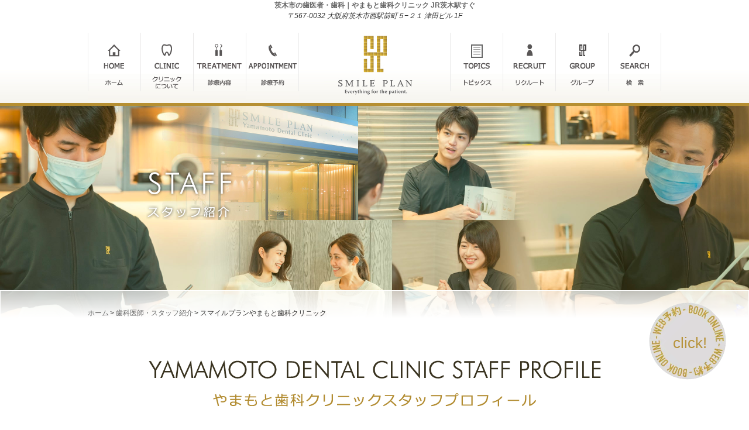

--- FILE ---
content_type: text/html; charset=UTF-8
request_url: https://www.smileplan-ibaraki.com/staff/staff_yamamoto
body_size: 22000
content:
<!DOCTYPE html>
<html lang="ja">
<head>
<!-- Google Tag Manager -->
<link href="https://fonts.googleapis.com/css?family=Marcellus" rel="stylesheet"><link href="https://www.smileplan-ibaraki.com/wordpress/wp-content/themes/ibaraki/style.css" rel="stylesheet" type="text/css"/><link rel="stylesheet" type="text/css" href="https://www.smileplan-ibaraki.com/wordpress/wp-content/themes/ibaraki/css/common/layout.css"><link rel="stylesheet" type="text/css" href="https://www.smileplan-ibaraki.com/wordpress/wp-content/themes/ibaraki/css/common/general.css"><link rel="stylesheet" type="text/css" href="https://www.smileplan-ibaraki.com/wordpress/wp-content/themes/ibaraki/css/staff.css"><link rel="stylesheet" type="text/css" href="https://cdn.jsdelivr.net/npm/slick-carousel@1.8.1/slick/slick.css"><style id='wp-img-auto-sizes-contain-inline-css' type='text/css'>img:is([sizes=auto i],[sizes^="auto," i]){contain-intrinsic-size:3000px 1500px}</style><style id='wp-emoji-styles-inline-css' type='text/css'>img.wp-smiley,img.emoji{display:inline!important;border:none!important;box-shadow:none!important;height:1em!important;width:1em!important;margin:0 .07em!important;vertical-align:-.1em!important;background:none!important;padding:0!important}</style><link rel='stylesheet' id='wp-block-library-css' href='https://www.smileplan-ibaraki.com/wordpress/wp-includes/css/dist/block-library/style.min.css?ver=6.9' type='text/css' media='all'/><style id='global-styles-inline-css' type='text/css'>:root{--wp--preset--aspect-ratio--square:1;--wp--preset--aspect-ratio--4-3: 4/3;--wp--preset--aspect-ratio--3-4: 3/4;--wp--preset--aspect-ratio--3-2: 3/2;--wp--preset--aspect-ratio--2-3: 2/3;--wp--preset--aspect-ratio--16-9: 16/9;--wp--preset--aspect-ratio--9-16: 9/16;--wp--preset--color--black:#000;--wp--preset--color--cyan-bluish-gray:#abb8c3;--wp--preset--color--white:#fff;--wp--preset--color--pale-pink:#f78da7;--wp--preset--color--vivid-red:#cf2e2e;--wp--preset--color--luminous-vivid-orange:#ff6900;--wp--preset--color--luminous-vivid-amber:#fcb900;--wp--preset--color--light-green-cyan:#7bdcb5;--wp--preset--color--vivid-green-cyan:#00d084;--wp--preset--color--pale-cyan-blue:#8ed1fc;--wp--preset--color--vivid-cyan-blue:#0693e3;--wp--preset--color--vivid-purple:#9b51e0;--wp--preset--gradient--vivid-cyan-blue-to-vivid-purple:linear-gradient(135deg,#0693e3 0%,#9b51e0 100%);--wp--preset--gradient--light-green-cyan-to-vivid-green-cyan:linear-gradient(135deg,#7adcb4 0%,#00d082 100%);--wp--preset--gradient--luminous-vivid-amber-to-luminous-vivid-orange:linear-gradient(135deg,#fcb900 0%,#ff6900 100%);--wp--preset--gradient--luminous-vivid-orange-to-vivid-red:linear-gradient(135deg,#ff6900 0%,#cf2e2e 100%);--wp--preset--gradient--very-light-gray-to-cyan-bluish-gray:linear-gradient(135deg,#eee 0%,#a9b8c3 100%);--wp--preset--gradient--cool-to-warm-spectrum:linear-gradient(135deg,#4aeadc 0%,#9778d1 20%,#cf2aba 40%,#ee2c82 60%,#fb6962 80%,#fef84c 100%);--wp--preset--gradient--blush-light-purple:linear-gradient(135deg,#ffceec 0%,#9896f0 100%);--wp--preset--gradient--blush-bordeaux:linear-gradient(135deg,#fecda5 0%,#fe2d2d 50%,#6b003e 100%);--wp--preset--gradient--luminous-dusk:linear-gradient(135deg,#ffcb70 0%,#c751c0 50%,#4158d0 100%);--wp--preset--gradient--pale-ocean:linear-gradient(135deg,#fff5cb 0%,#b6e3d4 50%,#33a7b5 100%);--wp--preset--gradient--electric-grass:linear-gradient(135deg,#caf880 0%,#71ce7e 100%);--wp--preset--gradient--midnight:linear-gradient(135deg,#020381 0%,#2874fc 100%);--wp--preset--font-size--small:13px;--wp--preset--font-size--medium:20px;--wp--preset--font-size--large:36px;--wp--preset--font-size--x-large:42px;--wp--preset--spacing--20:.44rem;--wp--preset--spacing--30:.67rem;--wp--preset--spacing--40:1rem;--wp--preset--spacing--50:1.5rem;--wp--preset--spacing--60:2.25rem;--wp--preset--spacing--70:3.38rem;--wp--preset--spacing--80:5.06rem;--wp--preset--shadow--natural:6px 6px 9px rgba(0,0,0,.2);--wp--preset--shadow--deep:12px 12px 50px rgba(0,0,0,.4);--wp--preset--shadow--sharp:6px 6px 0 rgba(0,0,0,.2);--wp--preset--shadow--outlined:6px 6px 0 -3px #fff , 6px 6px #000;--wp--preset--shadow--crisp:6px 6px 0 #000}:where(.is-layout-flex){gap:.5em}:where(.is-layout-grid){gap:.5em}body .is-layout-flex{display:flex}.is-layout-flex{flex-wrap:wrap;align-items:center}.is-layout-flex > :is(*, div){margin:0}body .is-layout-grid{display:grid}.is-layout-grid > :is(*, div){margin:0}:where(.wp-block-columns.is-layout-flex){gap:2em}:where(.wp-block-columns.is-layout-grid){gap:2em}:where(.wp-block-post-template.is-layout-flex){gap:1.25em}:where(.wp-block-post-template.is-layout-grid){gap:1.25em}.has-black-color{color:var(--wp--preset--color--black)!important}.has-cyan-bluish-gray-color{color:var(--wp--preset--color--cyan-bluish-gray)!important}.has-white-color{color:var(--wp--preset--color--white)!important}.has-pale-pink-color{color:var(--wp--preset--color--pale-pink)!important}.has-vivid-red-color{color:var(--wp--preset--color--vivid-red)!important}.has-luminous-vivid-orange-color{color:var(--wp--preset--color--luminous-vivid-orange)!important}.has-luminous-vivid-amber-color{color:var(--wp--preset--color--luminous-vivid-amber)!important}.has-light-green-cyan-color{color:var(--wp--preset--color--light-green-cyan)!important}.has-vivid-green-cyan-color{color:var(--wp--preset--color--vivid-green-cyan)!important}.has-pale-cyan-blue-color{color:var(--wp--preset--color--pale-cyan-blue)!important}.has-vivid-cyan-blue-color{color:var(--wp--preset--color--vivid-cyan-blue)!important}.has-vivid-purple-color{color:var(--wp--preset--color--vivid-purple)!important}.has-black-background-color{background-color:var(--wp--preset--color--black)!important}.has-cyan-bluish-gray-background-color{background-color:var(--wp--preset--color--cyan-bluish-gray)!important}.has-white-background-color{background-color:var(--wp--preset--color--white)!important}.has-pale-pink-background-color{background-color:var(--wp--preset--color--pale-pink)!important}.has-vivid-red-background-color{background-color:var(--wp--preset--color--vivid-red)!important}.has-luminous-vivid-orange-background-color{background-color:var(--wp--preset--color--luminous-vivid-orange)!important}.has-luminous-vivid-amber-background-color{background-color:var(--wp--preset--color--luminous-vivid-amber)!important}.has-light-green-cyan-background-color{background-color:var(--wp--preset--color--light-green-cyan)!important}.has-vivid-green-cyan-background-color{background-color:var(--wp--preset--color--vivid-green-cyan)!important}.has-pale-cyan-blue-background-color{background-color:var(--wp--preset--color--pale-cyan-blue)!important}.has-vivid-cyan-blue-background-color{background-color:var(--wp--preset--color--vivid-cyan-blue)!important}.has-vivid-purple-background-color{background-color:var(--wp--preset--color--vivid-purple)!important}.has-black-border-color{border-color:var(--wp--preset--color--black)!important}.has-cyan-bluish-gray-border-color{border-color:var(--wp--preset--color--cyan-bluish-gray)!important}.has-white-border-color{border-color:var(--wp--preset--color--white)!important}.has-pale-pink-border-color{border-color:var(--wp--preset--color--pale-pink)!important}.has-vivid-red-border-color{border-color:var(--wp--preset--color--vivid-red)!important}.has-luminous-vivid-orange-border-color{border-color:var(--wp--preset--color--luminous-vivid-orange)!important}.has-luminous-vivid-amber-border-color{border-color:var(--wp--preset--color--luminous-vivid-amber)!important}.has-light-green-cyan-border-color{border-color:var(--wp--preset--color--light-green-cyan)!important}.has-vivid-green-cyan-border-color{border-color:var(--wp--preset--color--vivid-green-cyan)!important}.has-pale-cyan-blue-border-color{border-color:var(--wp--preset--color--pale-cyan-blue)!important}.has-vivid-cyan-blue-border-color{border-color:var(--wp--preset--color--vivid-cyan-blue)!important}.has-vivid-purple-border-color{border-color:var(--wp--preset--color--vivid-purple)!important}.has-vivid-cyan-blue-to-vivid-purple-gradient-background{background:var(--wp--preset--gradient--vivid-cyan-blue-to-vivid-purple)!important}.has-light-green-cyan-to-vivid-green-cyan-gradient-background{background:var(--wp--preset--gradient--light-green-cyan-to-vivid-green-cyan)!important}.has-luminous-vivid-amber-to-luminous-vivid-orange-gradient-background{background:var(--wp--preset--gradient--luminous-vivid-amber-to-luminous-vivid-orange)!important}.has-luminous-vivid-orange-to-vivid-red-gradient-background{background:var(--wp--preset--gradient--luminous-vivid-orange-to-vivid-red)!important}.has-very-light-gray-to-cyan-bluish-gray-gradient-background{background:var(--wp--preset--gradient--very-light-gray-to-cyan-bluish-gray)!important}.has-cool-to-warm-spectrum-gradient-background{background:var(--wp--preset--gradient--cool-to-warm-spectrum)!important}.has-blush-light-purple-gradient-background{background:var(--wp--preset--gradient--blush-light-purple)!important}.has-blush-bordeaux-gradient-background{background:var(--wp--preset--gradient--blush-bordeaux)!important}.has-luminous-dusk-gradient-background{background:var(--wp--preset--gradient--luminous-dusk)!important}.has-pale-ocean-gradient-background{background:var(--wp--preset--gradient--pale-ocean)!important}.has-electric-grass-gradient-background{background:var(--wp--preset--gradient--electric-grass)!important}.has-midnight-gradient-background{background:var(--wp--preset--gradient--midnight)!important}.has-small-font-size{font-size:var(--wp--preset--font-size--small)!important}.has-medium-font-size{font-size:var(--wp--preset--font-size--medium)!important}.has-large-font-size{font-size:var(--wp--preset--font-size--large)!important}.has-x-large-font-size{font-size:var(--wp--preset--font-size--x-large)!important}</style><style id='classic-theme-styles-inline-css' type='text/css'>.wp-block-button__link{color:#fff;background-color:#32373c;border-radius:9999px;box-shadow:none;text-decoration:none;padding:calc(.667em + 2px) calc(1.333em + 2px);font-size:1.125em}.wp-block-file__button{background:#32373c;color:#fff;text-decoration:none}</style><style type="text/css">.broken_link,a.broken_link{text-decoration:line-through}</style><script type="text/psajs" data-pagespeed-orig-index="0">(function(w,d,s,l,i){w[l]=w[l]||[];w[l].push({'gtm.start':new Date().getTime(),event:'gtm.js'});var f=d.getElementsByTagName(s)[0],j=d.createElement(s),dl=l!='dataLayer'?'&l='+l:'';j.async=true;j.src='https://www.googletagmanager.com/gtm.js?id='+i+dl;f.parentNode.insertBefore(j,f);})(window,document,'script','dataLayer','GTM-WCZSVMZ');</script>
<!-- End Google Tag Manager -->
<meta charset="UTF-8">
<title>歯科医師・スタッフ紹介（スマイルプランやまもと歯科クリニック） - 茨木の歯医者｜やまもと歯科｜JR茨木駅徒歩5分茨木の歯医者｜やまもと歯科｜JR茨木駅徒歩5分</title>
<meta name="robots" content=""/>
<meta name="keywords" content="茨木市,歯科,歯医者,スマイルプラン,JR茨木駅,歯科医師,歯科衛生士,歯科助手">
<meta name="description" content="茨木市 スマイルプランやまもと歯科クリニックの歯科医師・スタッフのプロフィールをご紹介。">
<meta property="fb:admins" content="">
<meta property="fb:app_id" content="">
<meta property="article:publisher" content="">
<meta property="article:author" content="">
<meta property="og:description" content="">
<meta property="og:title" content="">
<meta property="og:url" content="">
<meta property="og:image" content="">
<meta property="og:type" content="">
<meta property="og:site_name" content="">
<meta name="viewport" content="width=device-width, initial-scale=1.0, minimum-scale=1.0, user-scalable=0">
<script data-pagespeed-orig-type="text/javascript" src="https://www.smileplan-ibaraki.com/wordpress/wp-content/themes/ibaraki/js/jquery.js" type="text/psajs" data-pagespeed-orig-index="1"></script>
<script data-pagespeed-orig-type="text/javascript" src="https://www.smileplan-ibaraki.com/wordpress/wp-content/themes/ibaraki/js/smoothscroll.js" type="text/psajs" data-pagespeed-orig-index="2"></script>
<script data-pagespeed-orig-type="text/javascript" src="https://www.smileplan-ibaraki.com/wordpress/wp-content/themes/ibaraki/js/smartRollover.js" type="text/psajs" data-pagespeed-orig-index="3"></script>
<script data-pagespeed-orig-type="text/javascript" src="https://www.smileplan-ibaraki.com/wordpress/wp-content/themes/ibaraki/js/heightLine.js" type="text/psajs" data-pagespeed-orig-index="4"></script>
<script data-pagespeed-orig-type="text/javascript" src="https://www.smileplan-ibaraki.com/wordpress/wp-content/themes/ibaraki/js/common.js" type="text/psajs" data-pagespeed-orig-index="5"></script>
<!--[if lt IE 9]>



<script src="https://www.smileplan-ibaraki.com/wordpress/wp-content/themes/ibaraki/js/html5.js"></script>



<![endif]-->
<!-- Global site tag (gtag.js) - Google Ads: 782596619 -->
<script async src="https://www.googletagmanager.com/gtag/js?id=AW-782596619" type="text/psajs" data-pagespeed-orig-index="6"></script>
<script type="text/psajs" data-pagespeed-orig-index="7">window.dataLayer=window.dataLayer||[];function gtag(){dataLayer.push(arguments);}gtag('js',new Date());gtag('config','AW-782596619');</script>
<script type="text/psajs" data-pagespeed-orig-index="8">(function(i,s,o,g,r,a,m){i['GoogleAnalyticsObject']=r;i[r]=i[r]||function(){(i[r].q=i[r].q||[]).push(arguments)},i[r].l=1*new Date();a=s.createElement(o),m=s.getElementsByTagName(o)[0];a.async=1;a.src=g;m.parentNode.insertBefore(a,m)})(window,document,'script','//www.google-analytics.com/analytics.js','ga');ga('create','UA-75269860-1','auto');ga('send','pageview');gtag('config','AW-782596619');</script>
<!-- All in One SEO 4.9.3 - aioseo.com -->
<meta name="description" content="STAFF歯科医師・スタッフ紹介 ホーム&gt; 歯科医師・スタッフ紹介&gt; スマイルプランやまもと歯科ク"/>
<meta name="robots" content="max-image-preview:large"/>
<link rel="canonical" href="https://www.smileplan-ibaraki.com/staff/staff_yamamoto"/>
<meta name="generator" content="All in One SEO (AIOSEO) 4.9.3"/>
<meta property="og:locale" content="ja_JP"/>
<meta property="og:site_name" content="茨木の歯医者｜やまもと歯科｜JR茨木駅徒歩5分 -"/>
<meta property="og:type" content="article"/>
<meta property="og:title" content="歯科医師・スタッフ紹介（スマイルプランやまもと歯科クリニック） - 茨木の歯医者｜やまもと歯科｜JR茨木駅徒歩5分"/>
<meta property="og:description" content="STAFF歯科医師・スタッフ紹介 ホーム&gt; 歯科医師・スタッフ紹介&gt; スマイルプランやまもと歯科ク"/>
<meta property="og:url" content="https://www.smileplan-ibaraki.com/staff/staff_yamamoto"/>
<meta property="article:published_time" content="2017-01-04T14:29:42+00:00"/>
<meta property="article:modified_time" content="2026-01-19T02:16:36+00:00"/>
<meta name="twitter:card" content="summary_large_image"/>
<meta name="twitter:title" content="歯科医師・スタッフ紹介（スマイルプランやまもと歯科クリニック） - 茨木の歯医者｜やまもと歯科｜JR茨木駅徒歩5分"/>
<meta name="twitter:description" content="STAFF歯科医師・スタッフ紹介 ホーム&gt; 歯科医師・スタッフ紹介&gt; スマイルプランやまもと歯科ク"/>
<script type="application/ld+json" class="aioseo-schema">
			{"@context":"https:\/\/schema.org","@graph":[{"@type":"BreadcrumbList","@id":"https:\/\/www.smileplan-ibaraki.com\/staff\/staff_yamamoto#breadcrumblist","itemListElement":[{"@type":"ListItem","@id":"https:\/\/www.smileplan-ibaraki.com#listItem","position":1,"name":"Home","item":"https:\/\/www.smileplan-ibaraki.com","nextItem":{"@type":"ListItem","@id":"https:\/\/www.smileplan-ibaraki.com\/staff#listItem","name":"\u6b6f\u79d1\u533b\u5e2b\u30fb\u30b9\u30bf\u30c3\u30d5\u7d39\u4ecb"}},{"@type":"ListItem","@id":"https:\/\/www.smileplan-ibaraki.com\/staff#listItem","position":2,"name":"\u6b6f\u79d1\u533b\u5e2b\u30fb\u30b9\u30bf\u30c3\u30d5\u7d39\u4ecb","item":"https:\/\/www.smileplan-ibaraki.com\/staff","nextItem":{"@type":"ListItem","@id":"https:\/\/www.smileplan-ibaraki.com\/staff\/staff_yamamoto#listItem","name":"\u6b6f\u79d1\u533b\u5e2b\u30fb\u30b9\u30bf\u30c3\u30d5\u7d39\u4ecb\uff08\u30b9\u30de\u30a4\u30eb\u30d7\u30e9\u30f3\u3084\u307e\u3082\u3068\u6b6f\u79d1\u30af\u30ea\u30cb\u30c3\u30af\uff09"},"previousItem":{"@type":"ListItem","@id":"https:\/\/www.smileplan-ibaraki.com#listItem","name":"Home"}},{"@type":"ListItem","@id":"https:\/\/www.smileplan-ibaraki.com\/staff\/staff_yamamoto#listItem","position":3,"name":"\u6b6f\u79d1\u533b\u5e2b\u30fb\u30b9\u30bf\u30c3\u30d5\u7d39\u4ecb\uff08\u30b9\u30de\u30a4\u30eb\u30d7\u30e9\u30f3\u3084\u307e\u3082\u3068\u6b6f\u79d1\u30af\u30ea\u30cb\u30c3\u30af\uff09","previousItem":{"@type":"ListItem","@id":"https:\/\/www.smileplan-ibaraki.com\/staff#listItem","name":"\u6b6f\u79d1\u533b\u5e2b\u30fb\u30b9\u30bf\u30c3\u30d5\u7d39\u4ecb"}}]},{"@type":"Organization","@id":"https:\/\/www.smileplan-ibaraki.com\/#organization","name":"\u3084\u307e\u3082\u3068\u6b6f\u79d1\u30af\u30ea\u30cb\u30c3\u30af","url":"https:\/\/www.smileplan-ibaraki.com\/","telephone":"+81726258222"},{"@type":"WebPage","@id":"https:\/\/www.smileplan-ibaraki.com\/staff\/staff_yamamoto#webpage","url":"https:\/\/www.smileplan-ibaraki.com\/staff\/staff_yamamoto","name":"\u6b6f\u79d1\u533b\u5e2b\u30fb\u30b9\u30bf\u30c3\u30d5\u7d39\u4ecb\uff08\u30b9\u30de\u30a4\u30eb\u30d7\u30e9\u30f3\u3084\u307e\u3082\u3068\u6b6f\u79d1\u30af\u30ea\u30cb\u30c3\u30af\uff09 - \u8328\u6728\u306e\u6b6f\u533b\u8005\uff5c\u3084\u307e\u3082\u3068\u6b6f\u79d1\uff5cJR\u8328\u6728\u99c5\u5f92\u6b695\u5206","description":"STAFF\u6b6f\u79d1\u533b\u5e2b\u30fb\u30b9\u30bf\u30c3\u30d5\u7d39\u4ecb \u30db\u30fc\u30e0> \u6b6f\u79d1\u533b\u5e2b\u30fb\u30b9\u30bf\u30c3\u30d5\u7d39\u4ecb> \u30b9\u30de\u30a4\u30eb\u30d7\u30e9\u30f3\u3084\u307e\u3082\u3068\u6b6f\u79d1\u30af","inLanguage":"ja","isPartOf":{"@id":"https:\/\/www.smileplan-ibaraki.com\/#website"},"breadcrumb":{"@id":"https:\/\/www.smileplan-ibaraki.com\/staff\/staff_yamamoto#breadcrumblist"},"datePublished":"2017-01-04T23:29:42+09:00","dateModified":"2026-01-19T11:16:36+09:00"},{"@type":"WebSite","@id":"https:\/\/www.smileplan-ibaraki.com\/#website","url":"https:\/\/www.smileplan-ibaraki.com\/","name":"\u8328\u6728\u306e\u6b6f\u533b\u8005\uff5c\u3084\u307e\u3082\u3068\u6b6f\u79d1\uff5cJR\u8328\u6728\u99c5\u5f92\u6b695\u5206","inLanguage":"ja","publisher":{"@id":"https:\/\/www.smileplan-ibaraki.com\/#organization"}}]}
		</script>
<!-- All in One SEO -->
<link rel="alternate" title="oEmbed (JSON)" type="application/json+oembed" href="https://www.smileplan-ibaraki.com/wp-json/oembed/1.0/embed?url=https%3A%2F%2Fwww.smileplan-ibaraki.com%2Fstaff%2Fstaff_yamamoto"/>
<link rel="alternate" title="oEmbed (XML)" type="text/xml+oembed" href="https://www.smileplan-ibaraki.com/wp-json/oembed/1.0/embed?url=https%3A%2F%2Fwww.smileplan-ibaraki.com%2Fstaff%2Fstaff_yamamoto&#038;format=xml"/>
<link rel="https://api.w.org/" href="https://www.smileplan-ibaraki.com/wp-json/"/><link rel="alternate" title="JSON" type="application/json" href="https://www.smileplan-ibaraki.com/wp-json/wp/v2/pages/1063"/><link rel="EditURI" type="application/rsd+xml" title="RSD" href="https://www.smileplan-ibaraki.com/wordpress/xmlrpc.php?rsd"/>
<meta name="generator" content="WordPress 6.9"/>
<link rel='shortlink' href='https://www.smileplan-ibaraki.com/?p=1063'/>
<!--






	-->
<!--



<PageMap>



    <DataObject type="thumbnail">



      <Attribute name="src" value="https://www.smileplan-ibaraki.com/wordpress/wp-content/themes/ibaraki/img/index/002-sp.jpg" />



      <Attribute name="width" value="100"/>



      <Attribute name="height" value="130"/>



    </DataObject>



  </PageMap>



-->
<meta name="google-site-verification" content="bHuepnX8iea7I3QrOFAMNIojmdb5X7Vbp91IW0QFzLw"/>
</head>
<body><noscript><meta HTTP-EQUIV="refresh" content="0;url='https://www.smileplan-ibaraki.com/staff/staff_yamamoto?PageSpeed=noscript'" /><style><!--table,div,span,font,p{display:none} --></style><div style="display:block">Please click <a href="https://www.smileplan-ibaraki.com/staff/staff_yamamoto?PageSpeed=noscript">here</a> if you are not redirected within a few seconds.</div></noscript>
<!-- Google Tag Manager (noscript) -->
<noscript><iframe src="https://www.googletagmanager.com/ns.html?id=GTM-WCZSVMZ" height="0" width="0" style="display:none;visibility:hidden"></iframe></noscript>
<!-- End Google Tag Manager (noscript) -->
<center><h1>
<!--	<a href="https://www.smileplan-ibaraki.com/" rel="home">茨木市の歯医者｜やまもと歯科｜インプラント、審美歯科、矯正歯科、小児歯科、親知らず抜歯など。</a>-->
<a href="https://www.smileplan-ibaraki.com/" rel="home">茨木市の歯医者・歯科｜やまもと歯科クリニック JR茨木駅すぐ</a>
</h1><address class="ads">〒567-0032 大阪府茨木市西駅前町５−２１ 津田ビル 1F</address>	</center>
<div id="container">
<header id="gHeader">
<div class="hInner">
<div class="hBox">
<nav id="gNavi" class="clearfix">
<ul class="clearfix">
<li><a href="https://www.smileplan-ibaraki.com"><img src="https://www.smileplan-ibaraki.com/wordpress/wp-content/themes/ibaraki/img/common/g_navi01_out.gif" alt="HOME ホーム"></a></li>
<li class="drop" data-tar="1"><a href="https://www.smileplan-ibaraki.com/first"><img src="https://www.smileplan-ibaraki.com/wordpress/wp-content/themes/ibaraki/img/common/g_navi02_out.gif" title="CLINIC クリニックについて" alt="茨木市のスマイルプラン歯科クリニックについて"></a></li>
<li class="drop" data-tar="0"><a href="#"><img src="https://www.smileplan-ibaraki.com/wordpress/wp-content/themes/ibaraki/img/common/g_navi03_out.gif" title="TREATMENT 診療内容" alt="茨木市 スマイルプラン歯科クリニックの診療内容"></a></li>
<li class="drop" data-tar="4"><a href="#"><img src="https://www.smileplan-ibaraki.com/wordpress/wp-content/themes/ibaraki/img/common/g_navi04_out.gif" title="APPOINTMENT 診療予約" alt="茨木市 スマイルプラン歯科クリニックの歯科診療予約"></a></li>
</ul>
<div Class="headerLogo pc">
<a href="https://www.smileplan-ibaraki.com">
<img src="https://www.smileplan-ibaraki.com/wordpress/wp-content/themes/ibaraki/img/common/logo.jpg" title="SMILE PLAN　Everything for the patient 茨木市のスマイルプラン歯科クリニック" alt="茨木市の歯医者 スマイルプラン歯科クリニック" width="175" height="130">
</a>
</div>
<div Class="headerLogo sp"><a href="https://www.smileplan-ibaraki.com"><img src="https://www.smileplan-ibaraki.com/wordpress/wp-content/themes/ibaraki/img/common/clinic-logo01.png" title="SMILE PLAN　Everything for the patient 茨木市のスマイルプラン歯科クリニック" alt="茨木市 スマイルプラン歯科クリニックのトップページ"></a></div>
<ul class="clearfix">
<li class="drop" data-tar="2"><a href="#"><img src="https://www.smileplan-ibaraki.com/wordpress/wp-content/themes/ibaraki/img/common/g_navi05_out.gif" title="トピックス" alt="茨木市 スマイルプラン歯科クリニックの歯医者トピックス"></a></li>
<li><a href="http://www.smileplan-dental.com/" target="_blank"><img src="https://www.smileplan-ibaraki.com/wordpress/wp-content/themes/ibaraki/img/common/g_navi06_out.gif" title="RECRUIT リクルート" alt="茨木市の求人情報"></a></li>
<li class="drop" data-tar="3"><a href="#"><img src="https://www.smileplan-ibaraki.com/wordpress/wp-content/themes/ibaraki/img/common/g_navi07_out.gif" title="GROUP グループ" alt="茨木市のスマイルプラングループをご紹介"></a></li>
<li><a href="https://www.smileplan-ibaraki.com/search"><img src="https://www.smileplan-ibaraki.com/wordpress/wp-content/themes/ibaraki/img/common/g_navi08_out.gif" alt="SEARCH 検　索"></a></li>
</ul>
<div class="menu"><a href="#"><img src="https://www.smileplan-ibaraki.com/wordpress/wp-content/themes/ibaraki/img/common/menu_img.gif" alt=""></a></div>
</nav>
</div>
</div>
<div class="hInner hInner02">
<div class="hBox">
<nav id="gNavi02" class="clearfix">
<ul class="clearfix">
<li><a href="https://www.smileplan-ibaraki.com"><img src="https://www.smileplan-ibaraki.com/wordpress/wp-content/themes/ibaraki/img/common/g_navi09_out.gif" title="ホーム" alt="茨木市 スマイルプラン歯科クリニックのトップページへ"></a></li>
<li class="drop" data-tar="1"><a href="https://www.smileplan-ibaraki.com/first"><img src="https://www.smileplan-ibaraki.com/wordpress/wp-content/themes/ibaraki/img/common/g_navi10_out.gif" title="CLINIC クリニックについて" alt="茨木市のスマイルプラン歯科クリニックについて"></a></li>
<li class="drop" data-tar="0"><a href="#"><img src="https://www.smileplan-ibaraki.com/wordpress/wp-content/themes/ibaraki/img/common/g_navi11_out.gif" title="TREATMENT 診療内容" alt="茨木市 スマイルプラン歯科クリニックの診療内容"></a></li>
<li class="drop" data-tar="4"><a href="#"><img src="https://www.smileplan-ibaraki.com/wordpress/wp-content/themes/ibaraki/img/common/g_navi12_out.gif" title="APPOINTMENT 診療予約" alt="茨木市 スマイルプラン歯科クリニックの歯科診療予約"></a></li>
</ul>
<div Class="headerLogo"><a href="https://www.smileplan-ibaraki.com"><img src="https://www.smileplan-ibaraki.com/wordpress/wp-content/themes/ibaraki/img/common/logo02.jpg" alt="SMILE PLAN　Everything for the patient"></a></div>
<ul class="clearfix">
<li class="drop" data-tar="2"><a href="#"><img src="https://www.smileplan-ibaraki.com/wordpress/wp-content/themes/ibaraki/img/common/g_navi13_out.gif" title="トピックス" alt="茨木市 スマイルプラン歯科クリニックの歯医者トピックス"></a></li>
<li><a href="https://www.smileplan-dental.com/" target="_blank"><img src="https://www.smileplan-ibaraki.com/wordpress/wp-content/themes/ibaraki/img/common/g_navi14_out.gif" title="RECRUIT リクルート" alt="茨木市の求人情報"></a></li>
<li class="drop" data-tar="3"><a href="#"><img src="https://www.smileplan-ibaraki.com/wordpress/wp-content/themes/ibaraki/img/common/g_navi15_out.gif" title="GROUP グループ" alt="茨木市のスマイルプラングループをご紹介"></a></li>
<li><a href="https://www.smileplan-ibaraki.com/search"><img src="https://www.smileplan-ibaraki.com/wordpress/wp-content/themes/ibaraki/img/common/g_navi16_out.gif" alt="検　索"></a></li>
</ul>
</nav>
</div>
</div>
<div class="jsBox">
<div class="comSection comSection01 clearfix">
<div class="lBox">
<p class="title"><img src="https://www.smileplan-ibaraki.com/wordpress/wp-content/themes/ibaraki/img/common/com_imgtext23.png" title="MENU OF TREATMENT 診療内容" alt="茨木市 スマイルプランの診療内容"></p>
<div class="ulBox02 clearfix">
<ul>
<li><a href="https://www.smileplan-ibaraki.com/generaldentistry">一般歯科診療</a></li>
<li><a href="https://www.smileplan-ibaraki.com/implant">インプラント</a></li>
<li><a href="https://www.smileplan-ibaraki.com/esthetic">審美歯科</a></li>
<li><a href="https://www.smileplan-ibaraki.com/whitening">ホワイトニング</a></li>
<li><a href="https://www.smileplan-ibaraki.com/orthodontic">矯正歯科</a></li>
<li><a href="https://www.smileplan-ibaraki.com/childdentistry">小児・マタニティ歯科</a></li>
<li><a href="https://www.smileplan-ibaraki.com/periodental">歯周病</a></li>
</ul>
<ul>
<li><a href="https://www.smileplan-ibaraki.com/wisdomtooth">親知らずの抜歯</a></li>
<li><a href="https://www.smileplan-ibaraki.com/hyaluronicacid">ヒアルロン酸治療</a></li>
<li><a href="https://www.smileplan-ibaraki.com/gummy-smile">ガミースマイル治療</a></li>
<li><a href="https://www.smileplan-ibaraki.com/child-orthodontics">小児矯正</a></li>
<li><a href="https://www.smileplan-ibaraki.com/direct-bonding">ダイレクトボンディング</a></li>
</ul>
</div>
</div>
<div class="rBox">
<div class="box box01">
<div class="textImg"><img src="https://www.smileplan-ibaraki.com/wordpress/wp-content/themes/ibaraki/img/common/com_imgtext01.png" title="一般歯科診療 GENERAL DENTISTRY" alt="茨木市 スマイルプランの一般診療"></div>
<p class="title">健康的なお口を目指して</p>
<p>茨木市のスマイルプラン歯科クリニックでは、患者さまと医師との信頼関係を第一に考え、「インフォームドコンセント」に基づいた治療を行っています。患者様と情報を共有し、一人一人に合った「スマイルプラン（治療プログラム）」を考えて参ります。</p>
</div>
<div class="box box02">
<div class="textImg"><img src="https://www.smileplan-ibaraki.com/wordpress/wp-content/themes/ibaraki/img/common/com_imgtext02.png" title="インプラント IMPLANT" alt="茨木市 スマイルプランのインプラント治療"></div>
<p class="title">インプラント治療で輝く笑顔と素敵なお食事を</p>
<p>茨木市のスマイルプラン歯科クリニックは常に最新の医療技術と器具を用いた高度な歯科治療を行っております。経験豊かな専門医による様々な治療方法をご提案させていただき、患者様にはその中からご納得された治療法を選んで頂けますので、安心してインプラント治療を受けていただけます。</p>
</div>
<div class="box box03">
<div class="textImg"><img src="https://www.smileplan-ibaraki.com/wordpress/wp-content/themes/ibaraki/img/common/com_imgtext03.png" title="審美歯科 ESTHETIC DENTISTRY" alt="茨木市 スマイルプランの審美治療"></div>
<p class="title">美しく健康的な口元で素敵な毎日を</p>
<p>茨木市のスマイルプラン歯科クリニックで治療した歯をいつまでも大切に使用していただけるように、世界レベルの精度の高い審美治療を提供して参ります。<br>
あなたの生活、人生がより健康的で喜びに満ちたものになるために。</p>
</div>
<div class="box box04">
<div class="textImg"><img src="https://www.smileplan-ibaraki.com/wordpress/wp-content/themes/ibaraki/img/common/com_imgtext04.png" title="ホワイトニング WHITENING" alt="茨木市 スマイルプランの歯のホワイトニング"></div>
<p class="title">より白く、そして美しく</p>
<p>ホワイトニングをして歯を白く元に戻すことは、アンチエイジングにつながります。お口元はお顔の中心に位置しますので、ホワイトニングで歯の色が白く明るくなることで、お肌がきれいに見えたりお顔艶がよくなり、若返ったようにもみえるというメリットがあるのです。</p>
</div>
<div class="box box05">
<div class="textImg"><img src="https://www.smileplan-ibaraki.com/wordpress/wp-content/themes/ibaraki/img/common/com_imgtext05.png" title="矯正歯科 ORTHODONTICS" alt="茨木市 スマイルプランの矯正治療"></div>
<p class="title">心からの笑顔を手に入れる</p>
<p>歯科における矯正治療とは、悪い歯並びやかみ合わせを、正しくかみ合うようにして、きれいな歯並びにしていく治療です。審美性だけでなく、咬合関係、機能性、衛生面といったお口の健康の問題も改善できるように治療していきます。</p>
</div>
<div class="box box06">
<div class="textImg"><img src="https://www.smileplan-ibaraki.com/wordpress/wp-content/themes/ibaraki/img/common/com_imgtext06.png" title="小児・マタニティ歯科 CHILD DENTISTRY" alt="茨木市 スマイルプランの小児・マタニティ歯科"></div>
<p class="title">子供達の健康な成長を願って</p>
<p>真っ白なきれいな歯と歯並びをもった大人に育ったお子様は、見た目の美しさとともに生涯虫歯や歯周病などのリスクの低い生活を送ることができます。ご両親からお子様へ未来のすばらしいプレゼントを贈っていただけるように、私たちは精一杯サポートさせていただきます。</p>
</div>
<div class="box box07">
<div class="textImg"><img src="https://www.smileplan-ibaraki.com/wordpress/wp-content/themes/ibaraki/img/common/com_imgtext07.png" title="歯周病治療 PERIODONTAL DISEASE" alt="茨木市 スマイルプランの歯周病治療"></div>
<p class="title">大切な歯を失う前に</p>
<p>茨木市のスマイルプラン歯科クリニックは最新の医療技術と器具を用いた高度な歯科治療を行っております。経験豊かな専門医による様々な治療方法をご提案させていただき、患者様にはその中からご納得された治療法を選んで頂けますので、安心してインプラント治療を受けていただけます。</p>
</div>
<div class="box box08">
<div class="textImg"><img src="https://www.smileplan-ibaraki.com/wordpress/wp-content/themes/ibaraki/img/common/com_imgtext27.png" title="親知らずの抜歯 WISDOM TOOTH" alt="茨木市 スマイルプランの親知らず抜歯"></div>
<p class="title">難しい親知らず抜歯もお任せください。</p>
<p>茨木市にあるスマイルプラン歯科クリニックでは、大学病院に紹介されるような難しい親知らず抜歯や即日の抜歯、複数本の同時抜歯にも対応しております。<br>経験豊富なでドクターが最新の設備を用いて抜歯を行いますので、安心してお任せください。</p>
</div>
<div class="box box09">
                   <div class="textImg"><img src="https://www.smileplan-ibaraki.com/wordpress/wp-content/themes/ibaraki/img/common/com_imgtext29.png" title="ヒアルロン酸によるエイジングケア" alt="茨木市 スマイルプランのヒアルロン酸治療"></div>
<p class="title">ヒアルロン酸によるエイジングケア</p>
<p>ヒアルロン酸注入は手術などの外科処置をせずに、くぼんだ部分をふっくらと持ち上げて、気になるシワを改善します。</p>
</div>
<div class="box box10">
                   <div class="textImg"><img src="https://www.smileplan-ibaraki.com/wordpress/wp-content/themes/ibaraki/img/common/com_imgtext28.png" title="ガミースマイル治療" alt="ガミースマイル治療"></div>
<p class="title">ガミースマイル治療</p>
<p>ガミースマイルとは、笑った時に歯ぐきが見えすぎてしまっている状態のことを指します。<br>女性に特に多く、まわりの人以上に本人がそのことを気にしていて、あまり歯ぐきが見えないように大きく笑わないように気をつけているという方も少なくありません。<br>原因はいくつかありますが、多くの場合歯科医院で改善することが可能です。</p>
</div>
<div class="box box11">
<div class="textImg"><img src="https://www.smileplan-ibaraki.com/wordpress/wp-content/themes/ibaraki/img/common/com_imgtext06.png" title="小児矯正" alt="茨木市 スマイルプランの小児矯正"></div>
                   <p class="title">小児矯正</p>
<p>現在、成長期の子供の約75%が歯並びが悪かったり、不正な顎の成長が認められると言われています。<br>子供の頃から歯並びの矯正だけでなく口周りの筋肉のトレーニングや悪習癖の除去を行うことにより、顎本来の正しい成長を促し、綺麗な歯並びを手にいれることができます。</p>
</div>
<div class="box box12">
<div class="textImg"><img src="https://www.smileplan-ibaraki.com/wordpress/wp-content/themes/ibaraki/img/common/com_imgtext31.png" title="ダイレクトボンディング" alt="茨木市 スマイルプランのダイレクトボンディング"></div>
                   <p class="title">ダイレクトボンディング</p>
<p>保険診療のプラスチックの詰め物とは異なる、色調に優れた変色しにくいプラスチック材料（ハイブリッドセラミックス）を直接お口の中で多層に分けて盛りつけていき、天然歯のような自然な色や形を再現する治療法です。<br>「前歯のすきっ歯・欠損」、「歯の変色」のことでお悩みなら、一度ご相談ください。</p>
</div>
</div>
</div>
<div class="comSection comSection02 clearfix">
<div class="lBox">
<p class="title"><img src="https://www.smileplan-ibaraki.com/wordpress/wp-content/themes/ibaraki/img/common/com_imgtext24.png" title="ABOUT CLINIC クリニックについて" alt="茨木市 スマイルプラン歯科クリニックについて"></p>
<ul>
<li><a href="https://www.smileplan-ibaraki.com/first">初めての方へ</a></li>
<li><a href="https://www.smileplan-ibaraki.com/clinicoverview">診療時間・アクセス</a></li>
<li><a href="https://www.smileplan-ibaraki.com/staff">歯科医師・スタッフ紹介</a></li>
<li><a href="https://www.smileplan-ibaraki.com/philosophy">フィロソフィー</a></li>
<li><a href="https://www.smileplan-ibaraki.com/blog">ブログ</a></li>
</ul>
</div>
<div class="rBox">
<div class="box box01">
<div class="textImg"><img src="https://www.smileplan-ibaraki.com/wordpress/wp-content/themes/ibaraki/img/common/com_imgtext08.png" title="初めて来られる方へ TO THE FIRST VISITER" alt="茨木市のスマイルプラン歯科クリニックに初めて来られる方へ"></div>
<p class="title">スマイルプラン歯科クリニックが選ばれる10のポイント</p>
<p>茨木市のスマイルプラン歯科クリニックがたくさんの患者様に選ばれている理由をご紹介致します！</p>
</div>
<div class="box box02">
<div class="textImg"><img src="https://www.smileplan-ibaraki.com/wordpress/wp-content/themes/ibaraki/img/common/com_imgtext09.png" title="医院概要 CLINIC INFORMATION" alt="茨木市 スマイルプラン歯科クリニックの医院概要"></div>
<p class="title">医院概要やアクセス方法をご案内</p>
<p>茨木市に2医院<br>JR茨木駅から徒歩5分の歯科医院やまもと歯科クリニック。<br>阪急茨木市駅より徒歩4分の歯科医院オーク歯科クリニック。</p>
</div>
<div class="box box03">
<div class="textImg"><img src="https://www.smileplan-ibaraki.com/wordpress/wp-content/themes/ibaraki/img/common/com_imgtext10.png" title="歯科医師・スタッフ紹介 STAFF" alt="茨木市 スマイルプラン歯科クリニックのドクターやスタッフをご紹介"></div>
<p class="title">いつも笑顔で、患者様との対話を大切に</p>
<p>私たちスマイルプラン歯科クリニックグループは患者様のお口の健康を長期間にわたってサポートしていく上で、患者様との信頼関係が最も大切だと考えています。患者様のことを良く知り、我々のことも知って頂くことで信頼関係を築いてまいります。</p>
</div>
<div class="box box04">
<div class="textImg"><img src="https://www.smileplan-ibaraki.com/wordpress/wp-content/themes/ibaraki/img/common/com_imgtext11.png" title="診療方針 PHILOSOPHY" alt="茨木市 スマイルプラン歯科クリニックの診療方針"></div>
<p class="title">すべては患者様のために</p>
<p>私たちスマイルプラン歯科グループでは患者様の立場に立った歯科医療の提供を心掛けています。そのため、患者様の治療を担当するドクターはもちろんのこと、歯科衛生士、アシスタントや受付まで、全スタッフが『すべては患者様のために』という理念を大切に日々勤務しています。</p>
</div>
<div class="box box05">
<div class="textImg"><img src="https://www.smileplan-ibaraki.com/wordpress/wp-content/themes/ibaraki/img/common/com_imgtext12.png" title="ブログ BLOG" alt="茨木市 スマイルプラン歯科クリニックのブログ"></div>
<p class="title">医院内の出来事やセミナー体験記等をご紹介</p>
<p>院長やスタッフが、それぞれ日々の診療で感じたことや勉強会参加のこと、そしてこの茨木の街で感じたことなどを綴っていきたいと思います。</p>
</div>
</div>
</div>
<div class="comSection comSection03 clearfix">
<div class="lBox">
<p class="title"><img src="https://www.smileplan-ibaraki.com/wordpress/wp-content/themes/ibaraki/img/common/com_imgtext25.png" alt="TOPICS トピックス"></p>
<div class="ulBox02 clearfix">
<ul>
<li><a href="https://www.smileplan-ibaraki.com/allon4">All on 4</a></li>
<li><a href="https://www.smileplan-ibaraki.com/ct">CT</a></li>
<li><a href="https://www.smileplan-ibaraki.com/micro">マイクロスコープ</a></li>
<li><a href="https://www.smileplan-ibaraki.com/smilekids">スマイルキッズクラブ会員募集中</a></li>
<!--<li><a href="https://www.smileplan-ibaraki.com/nursery">保育士による無料の託児サービス</a></li>-->
</ul>
<ul>
<li><a href="https://www.smileplan-ibaraki.com/price">料金表</a></li>
<li><a href="https://www.smileplan-ibaraki.com/case">症例集</a></li>
<!--<li><a href="https://www.smileplan-ibaraki.com/whitening/whitening_case">ホワイトニングでこんなに<br>



                            きれいになりました</a></li>-->
<li><a href="https://www.smileplan-ibaraki.com/implant">インプラントdeスマイル</a></li>
</ul>
</div>
</div>
<div class="rBox">
<div class="box box01">
<div class="textImg"><img src="https://www.smileplan-ibaraki.com/wordpress/wp-content/themes/ibaraki/img/common/com_imgtext13.png" alt="ALL ON 4"></div>
<p class="title">すべての歯を取り戻す</p>
<p>オールオン４とは、その日のうちに多くの歯を取り戻せるインプラント治療法です。埋め込むインプラントの本数が少ない分費用も抑えられ、歯肉を切開せず穴を開けてインプラントを埋め込むため、傷を小さくして手術時間も短縮できる「ノーベルガイドシステム」による治療も可能です。</p>
</div>
<div class="box box02">
<div class="textImg"><img src="https://www.smileplan-ibaraki.com/wordpress/wp-content/themes/ibaraki/img/common/com_imgtext14.png" alt="DENTAL CT"></div>
<p class="title">安全で正確な治療のために</p>
<p>歯科用CTは神経の走行など、二次元のレントゲン撮影では不可能だったお口のさまざまな状態を診断できます。撮影時間が14秒と短く低被爆量での撮影なので患者様への負担も少なく、安心して治療を受けて頂けます。</p>
</div>
<div class="box box03">
<div class="textImg"><img src="https://www.smileplan-ibaraki.com/wordpress/wp-content/themes/ibaraki/img/common/com_imgtext15.png" alt="MICRO SCORP"></div>
<p class="title">より精度の高い歯科医療のために</p>
<p>茨木市のスマイルプラン歯科クリニックでは、より高度な歯科治療を行うため歯科用マイクロスコープを採用した治療を行っております。あらゆる治療を正確に処置することが出来るようになることで、治療面積を最小限にとどめて感染や術後の痛みといったリスクを抑えることにもつながります。</p>
</div>
<div class="box box04">
<div class="textImg"><img src="https://www.smileplan-ibaraki.com/wordpress/wp-content/themes/ibaraki/img/common/com_imgtext16.png" alt="PRICE LIST"></div>
<p class="title">明朗で安心の料金体系</p>
<p>各種保険治療を行っております。料金等の詳しい詳細はスマイルプラン歯科クリニックのスタッフまでお申し付けください。</p>
</div>
<div class="box box05">
<div class="textImg"><img src="https://www.smileplan-ibaraki.com/wordpress/wp-content/themes/ibaraki/img/common/com_imgtext17.png" alt="CASE"></div>
<p class="title">安心と信頼の実績</p>
<p>茨木市のスマイルプラン歯科クリニックで行われた様々な症例をご紹介致します。
ぜひご覧ください。</p>
</div>
<div class="box box06">
<div class="textImg"><img src="https://www.smileplan-ibaraki.com/wordpress/wp-content/themes/ibaraki/img/common/com_imgtext18.png" alt="SMILE KIDS CLUB"></div>
<p class="title">キッズがうれしいとママもうれしい</p>
<p>小さなお子様が歯医者さんを大好きになる魔法のクラブ！<br>
入会無料で子供達が嬉しい特典に、一緒のママも大喜び！</p>
</div>
<div class="box box07">
<div class="textImg"><img src="https://www.smileplan-ibaraki.com/wordpress/wp-content/themes/ibaraki/img/common/com_imgtext19.png" alt="NURSERY SERVICE"></div>
<p class="title">安心して治療を受けていただくために</p>
<p>歯医者に通いたくても通えないママのために、スマイルプラン歯科クリニックでは保育士の資格を持った専任スタッフが、治療の間お子様をお預かり致します。</p>
</div>
<div class="box box08">
<div class="textImg"><img src="https://www.smileplan-ibaraki.com/wordpress/wp-content/themes/ibaraki/img/common/com_imgtext20.png" alt="WHITENING BEAUTY"></div>
<p class="title">ホワイトニングの素晴らしさを、より多くの方に</p>
<p>欧米では、歯のホワイトニングは自らの印象を良くするために、身近な方法として広く取り入れられています。</p>
</div>
<div class="box box09">
<div class="textImg"><img src="https://www.smileplan-ibaraki.com/wordpress/wp-content/themes/ibaraki/img/common/com_imgtext21.png" alt="INPLANT DE SMILE"></div>
<p class="title">自身の歯と同じように噛み締められる喜び</p>
<p>いつまでも健康的な口元でいたい。そんな思いでインプラント治療をうけられた患者様の声を添えて、最新のインプラント治療を紹介します。</p>
</div>
</div>
</div>
<div class="comSection comSection04 clearfix">
<div class="lBox">
<p class="title"><img src="https://www.smileplan-ibaraki.com/wordpress/wp-content/themes/ibaraki/img/common/com_imgtext26.png" alt="GROUP グループ"></p>
<ul>
                   <li><a class="a001" style="font-size:20px" ;>SPグループサイト</a></li>
                   <li><a href="http://www.smileplan-kyoto.com/" target="_blank">●SPはらぐち歯科クリニック（京都市）</a></li><li><a href="http://www.smileplan-kokura.com/" target="_blank">●SPきしもと歯科クリニック（北九州市小倉）</a></li>
<li><a href="http://www.smileplan-korien.com/" target="_blank">●SP山本歯科クリニック香里園（大阪府寝屋川市）</a></li>
<li><a href="http://www.smileplan-kochi.com/" target="_blank">●SPみかづき歯科クリニック（高知市）</a></li>
<li><a href="https://www.concept-p-dental.com/" target="_blank">●天満コンセプトP歯科（大阪市）</a></li>
</ul>
</div>
<div class="rBox">
<div class="box box01">
<div class="textImg"><img src="https://www.smileplan-ibaraki.com/wordpress/wp-content/themes/ibaraki/img/common/com_imgtext22.png" alt="SMILE PLAN NETWORK"></div>
<p class="title">より地域の患者様が通いたいクリニックを目指して</p>
<p>大阪府茨木市で開業したスマイルプラン歯科クリニックは、全国で6医院を擁する歯科グループとなりました。</p>
<p>フィロソフィー（診療理念）やスローガンをすべてのスタッフが考え、患者様にとって満足いただける歯科医療を届けることが出来る様、一人一人が努力して参ります。</p>
</div>
</div>
</div>
<div class="comSection comSection05 clearfix">
<div class="lBox">
<p class="title"><img src="https://www.smileplan-ibaraki.com/wordpress/wp-content/themes/ibaraki/img/common/com_imgtext28.png" alt="APPOINTMENT 診療予約"></p>
<ul>
<li><a href="https://www.smileplan-ibaraki.com/webyoyaku">WEB予約（初めての方）</a></li>
<li><a href="https://www.smileplan-ibaraki.com/appointment">メールフォーム予約</a></li>
</ul>
</div>
<div class="rBox">
<div class="box box01">
<div class="textImg"><img src="https://www.smileplan-ibaraki.com/wordpress/wp-content/themes/ibaraki/img/common/com_imgtext29.png" alt="WEB RESERVATION"></div>
<p class="title">WEB予約（初めて受信される患者様用）</p>
<p>Web予約は、当院で初めて受診される方のみご利用頂ける24時間対応の予約システムです。</p>
<p>過去に受診されたことのあるかたは、メールフォーム予約を利用頂くか、お手数ですが電話にてご予約ください。</p>
</div>
<div class="box box02">
<div class="textImg"><img src="https://www.smileplan-ibaraki.com/wordpress/wp-content/themes/ibaraki/img/common/com_imgtext30.png" alt="RESERVATION FORM"></div>
<p class="title">メールフォーム予約</p>
<p>過去に受信されたことのある患者さまは、こちらのメールフォーム予約ページかお電話でご予約下さい。</p>
<p>Web予約は、当院で初めて受診される方のみご利用頂けます。</p>
</div>
</div>
</div>
</div>
</header>
<div class="naviCover"></div>
<section id="main">
<div style="display: none;"><script data-pagespeed-orig-type="text/javascript" type="text/psajs" data-pagespeed-orig-index="9">$(function(){var chkTouch=('ontouchstart'in window);if(chkTouch){touch_flag=true;}else{touch_flag=false;}$('.ulBox .photoList li a').hover(function(){if(!touch_flag){$(this).toggleClass('on');}});$('.ulBox .photoList li a').click(function(){if(touch_flag){$(this).toggleClass('on');}return false;});$('.photoList .liStyle a').click(function(){var href=$(this).attr('href');var top=$(window).scrollTop()+100;$(href).css('top',top).show();$('.popupBox').width($('body').width()).fadeIn(180);return false;});$('.popCover,.popupBox .close a').click(function(){$('.popupBox,.popupBox .info').fadeOut(180);return false;});$(window).resize(function(){$('.popupBox').width($('body').width());});});</script></div>
<div class="staff">
<div class="mainImg">
<div class="photo"><img decoding="async" src="/wordpress/wp-content/themes/ibaraki/img/staff/main_img.jpg" alt="" width="100%"/></div>
<h2 class="headLine01"><img decoding="async" src="/wordpress/wp-content/themes/ibaraki/img/staff/h2_img.png" alt="STAFF 歯科医師・スタッフ紹介"/></h2>
<div class="spTtl">
<h2>STAFF歯科医師・スタッフ紹介</h2>
</div>
</div>
<div id="pagePath">
<ul>
<li><a href="/">ホーム</a>&gt;</li>
<li><a href="./">歯科医師・スタッフ紹介</a>&gt;</li>
<li>スマイルプランやまもと歯科クリニック</li>
</ul>
</div>
<div class="comTopicsBox">
<h3 style="margin-bottom:3rem;" class="headLine02"><img decoding="async" src="/wordpress/wp-content/themes/ibaraki/img/staff/h3_img_yamamoto.gif" alt="YAMAMOTO DENTAL CLINIC STAFF PROFILE やまもと歯科クリニックスタッフプロフィール"/></p>
<p><span class="sp">YAMAMOTO DENTAL CLINIC STAFF PROFILE<br/>
やまもと歯科クリニック<br/>
スタッフプロフィール</span></h3>
<div class="cta_box short">
<div class="flex_wrap">
<div class="img">
<picture>
<source srcset="https://www.smileplan-ibaraki.com/img/common/webp/cta_img2.webp" type="image/webp">
<img decoding="async" src="https://www.smileplan-ibaraki.com/img2/common/cta_img.jpg" loading="lazy" width="353" height="215" alt="大阪府茨木市の歯医者｜やまもと歯科クリニック">
</picture>
</div>
<div class="text yoyaku_wrap">
<p class="point_text">大阪府茨木市で歯医者をお探しの方<br>ご予約・ご相談はお気軽にどうぞ ▼</p>
<p class="tell_link"><a href="tel:072-625-8222"><span>受付時間 9:30〜18:30</span>072-625-8222</a></p>
<a href="https://reserve.dental/web/d81f9c-345" target="_blank" rel="noopener" class="btn">24時間WEB予約　></a>
</div>
</div>
</div>
</div>
<h4 class="headLine03 accessH4"><img decoding="async" src="/wordpress/wp-content/themes/ibaraki/img/staff/h4_img01.png" alt="DENTIST"/><br class="sp"/>歯科医師</h4>
<h5 class="headLine04">目の前の治療ではなく<br class="sp"/>将来を考えた治療を</h5>
<div class="ulBox">
<!--

<ul class="photoList heightLineParent clearfix">--></p>
<li style="list-style-type: none;">
<ul class="photoList heightLineParent clearfix">
<li class="liStyle"><a href="#"><span class="photo"><img decoding="async" src="/wordpress/wp-content/themes/ibaraki/img/staff/KoichiYamamoto_.jpg" alt="理事長　歯科医師　山本 恒一"/><span class="overBox"><span class="info"><span class="subBox"><span class="textSpan">私たちスマイルプラン歯科グループのコンセプトは「すべてにおいて上質な歯科医院であること。」です。<br/>
質の高いおもてなしと医療サービス、最高レベルの治療技術を患者様に提供できる歯科医院であるために日々研鑽しています。<br/>
失われた歯の機能を取り戻すインプラント治療と、美しい天然歯の輝きを取り戻す審美歯科治療で、患者様に「健康と美」を提供できるクリニックでありたいと思っております。</span>大阪大学歯学部 出身</span></span></span></span></a><span class="textBox"><span class="text">理事長・院長<br/>
山本 恒一</span><span class="btn"><a href="#pop01">プロフィール詳細</a></span></span></li>
<li style="height: 450px;"><a class="" href="#"><span class="photo"><img decoding="async" src="https://www.smileplan-ibaraki.com/wordpress/wp-content/uploads/2021/10/Takakura.jpg" alt="歯科医師　高倉　駿"/><span class="overBox"><span class="info"><span class="subBox">昭和大学歯学部 出身</span></span></span></span><span class="textBox"><span class="text">副院長<br/>
高倉　駿</span></span></a></li>
<li style="height: 450px;"><a class="" href="#"><span class="photo"><img decoding="async" src="https://www.smileplan-ibaraki.com/wordpress/wp-content/uploads/2024/05/002.jpg" alt="歯科医師　新司 健晟"/><span class="overBox"><span class="info"><span class="subBox">大阪大学歯学部 出身</span></span></span></span><span class="textBox"><span class="text">新司 健晟</span></span></a></li>
<li style="height: 450px;"><a class="" href="#"><span class="photo"><img decoding="async" src="https://www.smileplan-ibaraki.com/wordpress/wp-content/uploads/2025/05/有馬-秀貴-scaled.jpg" alt="歯科医師　有馬 秀貴"/><span class="overBox"><span class="info"><span class="subBox">徳島大学歯学部 出身</span></span></span></span><span class="textBox"><span class="text">有馬 秀貴</span></span></a></li>
<li style="height: 450px;"><a class="" href="#"><span class="photo"><img decoding="async" src="https://www.smileplan-ibaraki.com/wordpress/wp-content/uploads/2025/12/dr-m_kaku.jpg" alt="歯科医師　加久 美鈴"/><span class="overBox"><span class="info"><span class="subBox">九州大学歯学部 出身</span></span></span></span><span class="textBox"><span class="text">加久 美鈴</span></span></a></li>
</ul>
</li>
<p>	<!--</ul>

--><br/>
<!--
 	

<li style="height: 450px;"><a class="" href="#"><span class="photo"><img decoding="async" src="https://www.smileplan-ibaraki.com/wordpress/wp-content/uploads/2022/08/kou.jpg" alt="歯科医師　黄　鈴雅" /><span class="overBox"><span class="info"><span class="subBox">松本歯科大学出身</span></span></span></span><span class="textBox"><span class="text">黄　鈴雅</span></span></a></li>


--><br/>
<!--
 	

<li style="height: 450px;"><a class="" href="#"><span class="photo"><img decoding="async" src="https://www.smileplan-ibaraki.com/wordpress/wp-content/uploads/2023/08/ohkura.jpg" alt="歯科医師　大倉 直修" /><span class="overBox"><span class="info"><span class="subBox">日本大学歯学部出身</span></span></span></span><span class="textBox"><span class="text">大倉 直修</span></span></a></li>


--></p>
</div>
<p><!--


<h4 class="headLine03 ttl04"><img decoding="async" src="/wordpress/wp-content/themes/ibaraki/img/staff/h4_img02.png" alt="DENTAL HYGIENIST" /><br class="sp" />歯科衛生士</h4>




<h5 class="headLine04 h5Ttl03">患者様の笑顔を思い浮かべて</h5>




<div class="ulBox ulBox01">


<ul class="photoList heightLineParent clearfix">
 	

<li><span class="photo"><img decoding="async" src="/wordpress/wp-content/themes/ibaraki/img/staff/HiromiKaji.jpg" alt="梶" /><span class="textBox"><span class="text">梶 さん</span></span></span></li>


 	

<li><span class="photo"><img decoding="async" src="https://www.smileplan-ibaraki.com/wordpress/wp-content/uploads/2024/05/hatano.jpg" alt="波多野" /><span class="textBox"><span class="text">日本歯科審美学会認定<br />ホワイトニングコーディネーター<br />波多野 さん</span></span></span></li>


 	

<li><span class="photo"><img decoding="async" src="https://www.smileplan-ibaraki.com/wordpress/wp-content/uploads/2024/05/kodama.jpg" alt="兒玉" /><span class="textBox"><span class="text">日本歯科審美学会認定<br />ホワイトニングコーディネーター<br />兒玉 さん</span></span></span></li>


 	

<li><span class="photo"><img decoding="async" src="https://www.smileplan-ibaraki.com/wordpress/wp-content/uploads/2024/05/hieida.jpg" alt="日永田" /><span class="textBox"><span class="text">日永田 さん</span></span></span></li>


</ul>


</div>


--></p>
<p><!--


<h4 class="headLine03 ttl04"><img decoding="async" src="/wordpress/wp-content/themes/ibaraki/img/staff/h4_img05.png" alt="RECEPTION" />受付</h4>




<h5 class="headLine04 h5Ttl03">最高の笑顔でのおもてなしを</h5>




<div class="ulBox ulBox01">


<ul class="photoList heightLineParent clearfix">
 	

<li><span class="photo"><img decoding="async" src="https://www.smileplan-ibaraki.com/wordpress/wp-content/uploads/2024/05/inaba.jpg" alt="歯科受付 稲葉" width="100%" /><span class="textBox"><span class="text">稲葉 さん</span></span></span></li>


</ul>


</div>


--></p>
<p><!--


<h4 class="headLine03 ttl03"><img decoding="async" src="/wordpress/wp-content/themes/ibaraki/img/staff/h4_img04.png" alt="DENTAL ASSISTANT" /><br class="sp" />歯科アシスタント</h4>




<h5 class="headLine04 h5Ttl03">患者様にとってのアシスタントを目指して</h5>




<div class="ulBox ulBox01">


<ul class="photoList heightLineParent clearfix">
 	

<li><span class="photo"><img decoding="async" src="https://www.smileplan-ibaraki.com/wordpress/wp-content/uploads/2024/05/tsuda.jpg" alt="歯科アシスタント　津田" /><span class="textBox"><span class="text">津田 さん</span></span></span></li>


 	

<li><span class="photo"><img decoding="async" src="https://www.smileplan-ibaraki.com/wordpress/wp-content/uploads/2024/05/arimoto.jpg" alt="歯科アシスタント　有本" /><span class="textBox"><span class="text">有本 さん</span></span></span></li>


</ul>


</div>


--></p>
<div class="popupBox">
<div class="popCover"></div>
<div id="pop01" class="info">
<ul class="topUl topUl02 clearfix">
<li>院長・歯科医師　/　医療法人スマイルプラン理事長山本 恒一</li>
<li class="liStyle"><img decoding="async" src="/wordpress/wp-content/themes/ibaraki/img/staff/img.jpg" alt="ICOI国際インプラント学会認定医"/></li>
</ul>
<ul class="topUl clearfix">
<li>
<div class="photo"><img decoding="async" src="/wordpress/wp-content/themes/ibaraki/img/staff/pop_photo01_.jpg" alt="院長・歯科医師　医療法人スマイルプラン理事長　山本 恒一の写真"/></div>
</li>
<li class="liStyle">
<div class="photo"><img decoding="async" src="/wordpress/wp-content/themes/ibaraki/img/staff/pop_photo02_.jpg" alt="院長・歯科医師　医療法人スマイルプラン理事長　山本 恒一の写真"/></div>
</li>
</ul>
<p>1973年生まれ。大阪府出身。工芸家であった祖母譲りの手先の器用さをいかしながら、人との関わりを多く持てる仕事として歯科医師を志す。1999年大阪大学歯学部卒業。当時はまだインプラント治療に対して否定的な意見もあり、より安全な治療法をとの思いで、学生時代から入れ歯の勉強に取り組む。父の歯の治療を通じて、入れ歯では残存している他の歯を守ることができないと感じ、一転インプラント治療の勉強に専念する。アジア、ヨーロッパなどでの海外研修、アメリカ ニューヨーク大学インプラント科での長期コースを終了しインプラント治療を修得。また、海外では一般的になりつつあるが、国内では普及の遅れているマイクロスコープ（治療用顕微鏡）を用いた精密歯科治療を導入し、すべての治療を高い精度で行っている。</p>
<p class="comTitle">経歴</p>
<dl class="textDl clearfix">
<dt>1999年</dt>
<dd>大阪大学歯学部 卒業</dd>
<dt>2004年</dt>
<dd>やまもと歯科クリニック 開院</dd>
<dt>2007年</dt>
<dd>Clinica Malo（ポルトガル）にてAll-on-4（オールオンフォー）インプラント 研修</dd>
<dt>2008年</dt>
<dd>スマイルプランやまもと歯科クリニック<br/>
リニューアルオープン<br/>
アメリカ ニューヨーク大学インプラント科CDEコース 入学</dd>
<dt>2009年</dt>
<dd>ブカレスト大学（ルーマニア）にてサイナスリフト 研修</dd>
<dt>2010年</dt>
<dd>アメリカ ニューヨーク大学インプラント科CDEコース 卒業</dd>
<dt>2012年</dt>
<dd>スマイルプランさくら歯科クリニック 開院</dd>
<dt>2016年</dt>
<dd>スマイルプランオーク歯科クリニック 開院</dd>
<dt>2020年</dt>
<dd>スマイルプラン歯科クリニック西宮 開院</dd>
<dt>2022年</dt>
<dd>ホワイトベア歯科クリニックなんば 開院</dd>
<dt>2022年</dt>
<dd>スマイルプラン歯科クリニックOSAKA 開院</dd>
<dt>2025年</dt>
<dd>NOKA CLINIC(美容皮膚科) 開院</dd>
</dl>
<p class="comTitle">所属</p>
<ul class="comTextList">
<li>International Congress of Oral Inplantologists</li>
<li>ICOI国際インプラント学会（認定医）</li>
<li>日本口腔インプラント学会</li>
<li>日本歯科審美学会</li>
<li>日本顕微鏡歯科学会</li>
<li>日本顎咬合学会</li>
<li>Society of Japan Clinical Dentistry</li>
<li>東京SJCD会員</li>
<li>International Society of Osseointegration</li>
<li>大阪口腔インプラント研究会</li>
</ul>
<p class="comTitle">研修実績</p>
<ul class="comTextList">
<li>クリニカマロ All-on-4 &amp; Nobel Guide コース（ポルトガル）修了</li>
<li>インプラント100時間コース修了</li>
<li>SJCDレギュラーコース修了</li>
<li>SJCD咬合・歯周補綴コース修了</li>
<li>SJCDマイクロスコープレギュラーコース修了</li>
<li>SJCDマイクロスコープエンドコース修了</li>
<li>SJCDマイクロスコープペリオサージェリーコース修了</li>
<li>SJCD原宿マスターコース</li>
<li>歯周再生療法GBR法、GTR法認定</li>
<li>アストラテックインプラントベーシックコース修了</li>
<li>アストラテックインプラントアドバンスコース修了</li>
<li>ブカレスト大学医学部サイナスリフト実習コース（ルーマニア）修了</li>
<li>ニューヨーク大学インプラント科CDEコース卒業</li>
</ul>
<p class="comTitle">MESSAGE</p>
<p class="btmText">私たちスマイルプラン歯科グループのコンセプトは「すべてにおいて上質な歯科医院であること。」です。質の高いおもてなしと医療サービス、最高レベルの治療技術を患者様に提供できる歯科医院であるために日々研鑽しています。失われた歯の機能を取り戻すインプラント治療と、美しい天然歯の輝きを取り戻す審美歯科治療で、患者様に「健康と美」を提供できるクリニックでありたいと思っております。</p>
<p class="close"><a href="#"><img decoding="async" src="/wordpress/wp-content/themes/ibaraki/img/staff/close.gif" alt=""/>CLOSE</a></p>
</div>
<div id="pop02" class="info">
<ul class="topUl clearfix">
<li>副院長・歯科医師末松 亮
<div class="photo"><img decoding="async" src="/wordpress/wp-content/themes/ibaraki/img/staff/pop_photo03.jpg" alt=""/></div>
</li>
<li class="liStyle">
<div class="photo"><img decoding="async" src="/wordpress/wp-content/themes/ibaraki/img/staff/pop_photo04.jpg" alt=""/></div>
</li>
</ul>
<p>1983年生まれ。 岡山大学歯学部卒業後、スマイルプランやまもと歯科クリニックで勤務。2013年よりスマイルプランさくら歯科クリニックで勤務。 患者様への分かりやすい説明と、親しみやすい雰囲気を心がけ日々臨床に臨んでいる。 お笑いが好きで、自身も同級生とコンビを組み、M-1グランプリ予選への出場経験がある異色の才能の持ち主。芸能人は歯が命。一般人も歯が命。というフレーズをモットーに、日々患者様の口腔内をしっかりと守っている。</p>
<p class="comTitle">経歴</p>
<dl class="textDl clearfix">
<dt>2010年</dt>
<dd>岡山大学歯学部歯学科 卒業<br/>
東大阪市立総合病院歯科臨床研修医 入職</dd>
<dt>2011年</dt>
<dd>大阪府内の歯科医院に勤務</dd>
<dt>2012年</dt>
<dd>スマイルプランやまもと歯科クリニック勤務</dd>
<dt>2013年</dt>
<dd>スマイルプランさくら歯科クリニック勤務</dd>
</dl>
<p class="comTitle">所属</p>
<ul class="comTextList">
<li>日本口腔インプラント学会</li>
<li>日本歯科東洋医学会</li>
<li>大阪口腔インプラント研究会</li>
<li>5-D KSG（5-D Kansai Study Group）</li>
<li>大阪SJCD</li>
</ul>
<p class="comTitle">研修実績</p>
<ul class="comTextList">
<li>日本口腔インプラント学会認定講習会(旧 インプラント100時間コース)修了</li>
<li>5-D  Japan  歯周・インプラントコース修了</li>
<li>5-D  Japan  歯内・修復コース修了</li>
<li>大森塾</li>
</ul>
<p class="comTitle">MESSAGE</p>
<p class="btmText">お口の中の健康を保つためにはその場しのぎの治療だけでは困難です。患者様にとってどういった治療が一生涯歯を残していくために必要かをご提案させて頂きます。<br/>
一緒にお口の中の健康を通して全身の健康を考えていきましょう！</p>
<p class="close"><a href="#"><img decoding="async" src="/wordpress/wp-content/themes/ibaraki/img/staff/close.gif" alt=""/>CLOSE</a></p>
</div>
</div>
</div>
<p><!--

<div class="banner2"><a href="https://www.jidv.org/clinics/%E3%82%B9%E3%83%9E%E3%82%A4%E3%83%AB%E3%83%97%E3%83%A9%E3%83%B3%E3%82%84%E3%81%BE%E3%82%82%E3%81%A8%E6%AD%AF%E7%A7%91%E3%82%AF%E3%83%AA%E3%83%8B%E3%83%83%E3%82%AF" target="brank" rel="noopener noreferrer"><img decoding="async" class="pc" title="スマイルプラン歯科グループ グループサイト グループについての紹介や、採用情報はこちら！" src="/wordpress/wp-content/themes/ibaraki/img/index/banner2.jpg" alt="スマイルプラン歯科クリニックグループ グループサイト グループについての紹介や、採用情報はこちら！" /><img decoding="async" class="sp" title="スマイルプラン歯科グループ グループサイト グループについての紹介や、採用情報はこちら！" src="/wordpress/wp-content/themes/ibaraki/img/index/sp_banner2.jpg" alt="スマイルプラン歯科グループのグループサイトへのバナー" /></a></div>

--></p>
</section>
<div id="yoyaku_tuiju_maru" class="pc">
<a href="https://reserve.dental/web/d81f9c-345" target="_blank">
<img src="http://www.smileplan-ibaraki.com/wordpress/wp-content/uploads/2022/05/yoyaku_tuiju_maru02.png" loading="lazy" alt="web予約" class="btn-rsv">
</a>
<p class="yoyaku_click"><a href="https://reserve.dental/web/d81f9c-345" target="_blank">click!</a></p>
</div>
<section class="jidv_wrap">
<div class="inner">
<h2>当院では患者様の満足度調査を<br class="sp">実施しております。</h2>
<a href="https://www.jidv.org/clinics/%E3%82%B9%E3%83%9E%E3%82%A4%E3%83%AB%E3%83%97%E3%83%A9%E3%83%B3%E3%82%84%E3%81%BE%E3%82%82%E3%81%A8%E6%AD%AF%E7%A7%91%E3%82%AF%E3%83%AA%E3%83%8B%E3%83%83%E3%82%AF" target="_blank">
<img src="https://www.smileplan-ibaraki.com/wordpress/wp-content/themes/ibaraki/img/index/jidv_banner_pc2.jpg" alt="日本⻭科医療評価機構がおすすめする大阪府茨木市・茨木駅の⻭医者・スマイルプランやまもと歯科クリニックの口コミ・評判" width="100%" class="pc">
<img src="https://www.smileplan-ibaraki.com/wordpress/wp-content/themes/ibaraki/img/index/jidv_banner_sp2.jpg" alt="日本⻭科医療評価機構がおすすめする大阪府茨木市・茨木駅の⻭医者・スマイルプランやまもと歯科クリニックの口コミ・評判" width="100%" class="sp">
</a>
<div class="jidv_fukidashi">
<h3>※ 日本歯科医療評価機構とは</h3>
<p>ネットで歯科医院を検索してみたが、どこに行けばいいか分からない、<br class="pc"> 診療時間や場所のメリットだけではなく、本当に信頼して通える歯科医院を探したい、<br class="pc">そんな患者さんのために本当に信頼して通える歯科医院を評価・認定することを目的した組織です。</p>
<ul>
<li><a rel="noreferrer noopener" href="https://www.jidv.org/index.php/clinics/%E3%82%B9%E3%83%9E%E3%82%A4%E3%83%AB%E3%83%97%E3%83%A9%E3%83%B3%E3%82%84%E3%81%BE%E3%82%82%E3%81%A8%E6%AD%AF%E7%A7%91%E3%82%AF%E3%83%AA%E3%83%8B%E3%83%83%E3%82%AF/%E3%82%A4%E3%83%B3%E3%83%97%E3%83%A9%E3%83%B3%E3%83%88" target="_blank">実際の「インプラント」<br>
の口コミはこちら</a></li>
<li><a rel="noreferrer noopener" href="https://www.jidv.org/clinics/%E3%82%B9%E3%83%9E%E3%82%A4%E3%83%AB%E3%83%97%E3%83%A9%E3%83%B3%E3%82%84%E3%81%BE%E3%82%82%E3%81%A8%E6%AD%AF%E7%A7%91%E3%82%AF%E3%83%AA%E3%83%8B%E3%83%83%E3%82%AF/%E5%AF%A9%E7%BE%8E%E6%AD%AF%E7%A7%91" target="_blank">実際の「審美歯科」<br>
の口コミはこちら</a></li>
<li><a rel="noreferrer noopener" href="https://www.jidv.org/clinics/%E3%82%B9%E3%83%9E%E3%82%A4%E3%83%AB%E3%83%97%E3%83%A9%E3%83%B3%E3%82%84%E3%81%BE%E3%82%82%E3%81%A8%E6%AD%AF%E7%A7%91%E3%82%AF%E3%83%AA%E3%83%8B%E3%83%83%E3%82%AF/%E6%AD%AF%E5%91%A8%E7%97%85%E6%B2%BB%E7%99%82" target="_blank">実際の「歯周病治療」<br>
の口コミはこちら</a></li>
</ul>
</div>
</div>
</section>
<section class="cta_wrap">
<span class="text">SMILE PLAN GROUP</span>
<div class="cta_box">
<h2>精密な歯科治療で、<br class="sp">あなたの大切な歯を守ります。</h2>
<div class="flex_wrap">
<div class="img">
<picture>
<source srcset="https://www.smileplan-ibaraki.com/img/common/webp/cta_img.webp" type="image/webp">
<img src="https://www.smileplan-ibaraki.com/img/common/cta_img.jpg" loading="lazy" width="" height="" alt="大阪府茨木市の歯医者｜やまもと歯科クリニック">
</picture>
</div>
<div class="text yoyaku_wrap">
<p>JR茨木駅徒歩5分の歯医者・歯科「やまもと歯科クリニック」は大阪府茨木市の総合歯科医院です。虫歯治療や予防歯科などの一般歯科から、各専門医による高度で精密なインプラント・審美歯科などの専門歯科治療まで幅広く対応しています。</p>
<ul class="point_list">
<li>JR茨木駅より徒歩５分</li>
<li>各種保険診療対応</li>
<li>土曜診療</li>
<li>無料託児サービス</li>
</ul>
</div>
</div>
<div class="yoyaku_wrap">
<p class="point_text">大阪府茨木市で歯医者をお探しの方<br>ご予約・ご相談はお気軽にどうぞ ▼</p>
<p class="tell_link"><a href="tel:072-625-8222"><span>受付時間 9:30〜18:30</span>072-625-8222</a></p>
<a href="https://reserve.dental/web/d81f9c-345" target="_blank" rel="noopener" class="btn">24時間WEB予約　></a>
</div>
</div>
</section>
<footer id="gFooter">
<div class="fInner">
<div class="subBox">
<div class="fBox clearfix">
<div class="lBox">
<div class="fLogo"><a href="https://www.smileplan-ibaraki.com/clinicoverview/clinicoverview_yamamoto"><img src="https://www.smileplan-ibaraki.com/wordpress/wp-content/themes/ibaraki/img/common/f_logo.jpg" title="SMILE PLAN　Everything for the patient やまもと歯科クリニック 茨木市 Yamamoto Dental Clinic" alt="茨木市のやまもと歯科クリニック　JR茨木駅から徒歩5分"></a></div>
<div class="sub clearfix">
<h3>JR茨木駅近の歯医者｜やまもと歯科クリニック</h3>
<h4><a href="https://www.smileplan-ibaraki.com/">茨木で歯医者</a>をお探しならご相談ください</h4>
<dl class="clearfix">
<dt>診療時間</dt>
                           <dd>月火木金土　9:30-18:30<br>　　（18:00受付終了）<br>水曜のみ　9:30～13:30<br>　　（最終受付13:00）</dd>
<dt>休診日</dt>
                           <dd><font color="#c8113f">日曜・祝祭日</font></dd>
</dl>
<p><a href="tel:0726258222">072-625-8222</a><img src="https://www.smileplan-ibaraki.com/wordpress/wp-content/themes/ibaraki/img/common/f_tel.gif" title="各種保険取扱" alt="茨木市 やまもと歯科の電話番号">〒567-0032 <br>大阪府茨木市西駅前町５−２１ <br>津田ビル 1F<br>JR茨木駅から西へ徒歩5分</p>
</div>
</div>
<div class="map">
<!--
                    <iframe src="https://www.google.com/maps/embed?pb=!1m18!1m12!1m3!1d3275.567757897498!2d135.5578133148338!3d34.81681498040478!2m3!1f0!2f0!3f0!3m2!1i1024!2i768!4f13.1!3m3!1m2!1s0x6000e32b22adb325%3A0xa4aea3ff796d5c76!2zU01JTEUgUExBTiDjgoTjgb7jgoLjgajmra_np5Hjgq_jg6rjg4vjg4Pjgq8!5e0!3m2!1sja!2sjp!4v1479723983732" width="430" height="350" frameborder="0" style="border:0" allowfullscreen></iframe>
					-->
<p><picture>
<source srcset="https://www.smileplan-ibaraki.com/wordpress/wp-content/themes/ibaraki/img/index/webp/access_photo01.webp" type="image/webp">
<img src="https://www.smileplan-ibaraki.com/wordpress/wp-content/themes/ibaraki/img/index/access_photo01.jpg" title="茨木市 スマイルプランやまもと歯科クリニック アクセス" alt="スマイルプランやまもと歯科クリニック アクセス" width="100%">
</picture></p>
</div>
</div>
<!--

			<div class="yoyaku_wrap">

				<ul class="point_list">

					<li>JR茨木駅より徒歩５分</li>

					<li>各種保険診療対応</li>

					<li>土曜診療</li>

					<li>無料託児サービス</li>

				</ul>



				<p class="point_text">阪急茨木市駅近くで歯医者をお探しの方<br>ご予約・ご相談はお気軽にどうぞ ▼</p>

				<p class="tell_link"><a href="tel:072-625-8222">072-625-8222</a></p>

				<a href="https://reserve.dental/web/d81f9c-345" target="_blank" rel="noopener" class="btn">24時間WEB予約　></a>

			</div>

			-->
<!-- <div class="fBox clearfix">

                <div class="lBox">

                    <div class="fLogo"><a href="https://www.smileplan-ibaraki.com/clinicoverview/clinicoverview_oak"><img src="https://www.smileplan-ibaraki.com/wordpress/wp-content/themes/ibaraki/img/common/oak_f_logo.jpg" title="SMILE PLAN　Everything for the patient オーク歯科クリニック 茨木市 OAK DENTAL CLINIC" alt="茨木市 オーク歯科クリニック　阪急茨木市駅から徒歩4分"></a></div>

                    <div class="sub clearfix">

						<h3>阪急茨木市駅近の歯医者｜オーク歯科クリニック</h3>

                        <dl class="clearfix">

                            <dt>診療時間</dt>

                            <dd>平日・土曜　9:30～19:00<br>　　（最終受付18:30）<br>水曜日のみ　9:30～18:00<br>　　（最終受付17:30）</dd>

                            <dt>休診日</dt>

                            <dd><font color="#c8113f">日曜・祝祭日</font></dd>

                        </dl>

                        <p><a href="tel:0726371755">072-637-1755</a><img src="https://www.smileplan-ibaraki.com/wordpress/wp-content/themes/ibaraki/img/common/f_tel.gif" title="各種保険取扱" alt="茨木市 オーク歯科の電話番号">大阪府茨木市舟木町5-12 ホワイトビル1F<br>阪急茨木市駅から東へ徒歩4分</p>

                    </div>

                </div>

                <div class="map">

                    <iframe src="https://www.google.com/maps/embed?pb=!1m14!1m8!1m3!1d3895.430509725734!2d135.57479994177763!3d34.81465706386344!3m2!1i1024!2i768!4f13.1!3m3!1m2!1s0x0%3A0xe378ff5d937cb22c!2zU01JTEUgUExBTiDjgqrjg7zjgq_mra_np5Hjgq_jg6rjg4vjg4Pjgq8!5e0!3m2!1sja!2sjp!4v1490105093023" width="430" height="200" frameborder="0" style="border:0" allowfullscreen></iframe>

                </div>

            </div>-->
<div class="naviBox">
<p class="fMenu"><a href="#"><img src="https://www.smileplan-ibaraki.com/wordpress/wp-content/themes/ibaraki/img/common/f_menu.gif" width="21" alt="">開く</a></p>
<div class="ulBox clearfix">
<ul class="fNavi clearfix">
<li class="liStyle03 heightLine">
                           <p><a href="https://www.smileplan-ibaraki.com/">TOP</a></p>
<p>クリニックについて</p>
<ul>
<li><a href="https://www.smileplan-ibaraki.com/first">初めての方へ</a></li>
<li><a href="https://www.smileplan-ibaraki.com/staff">歯科医師・スタッフ紹介</a></li>
<li>- <a href="https://www.smileplan-ibaraki.com/staff/staff_yamamoto">やまもと歯科クリニック</a></li>
<!--<li>- <a href="https://www.smileplan-ibaraki.com/staff/staff_oak">オーク歯科クリニック</a></li>-->
<li><a href="https://www.smileplan-ibaraki.com/clinicoverview">診療時間・アクセス</a></li>
<li>- <a href="https://www.smileplan-ibaraki.com/clinicoverview/clinicoverview_yamamoto">やまもと歯科クリニック</a></li>
<!--<li>- <a href="https://www.smileplan-ibaraki.com/clinicoverview/clinicoverview_oak">オーク歯科クリニック</a></li>--->
<li><a href="https://www.smileplan-dental.com/" target="_blank" rel="noopener noreferrer">リクルート</a></li>
<li><a href="https://www.smileplan-ibaraki.com/philosophy">フィロソフィー</a></li>
<li><a href="https://www.smileplan-ibaraki.com/blog">ブログ</a></li>
</ul>
</li>
<li class="heightLine">
<p>診療内容</p>
<ul>
<li><a href="https://www.smileplan-ibaraki.com/generaldentistry">一般歯科診療</a></li>
<li><a href="https://www.smileplan-ibaraki.com/implant">インプラント</a></li>
<li><a href="https://www.smileplan-ibaraki.com/esthetic">審美歯科</a></li>
<li><a href="https://www.smileplan-ibaraki.com/whitening">ホワイトニング</a></li>
<li><a href="https://www.smileplan-ibaraki.com/orthodontic">矯正歯科</a></li>
<li><a href="https://www.smileplan-ibaraki.com/childdentistry">小児・マタニティ歯科</a></li>
<li><a href="https://www.smileplan-ibaraki.com/periodental">歯周病</a></li>
<li><a href="https://www.smileplan-ibaraki.com/wisdomtooth">親知らず抜歯</a></li><li><a href="https://www.smileplan-invisalign.com/">インビザライン</a></li>
<li><a href="https://www.smileplan-ibaraki.com/hyaluronicacid">ヒアルロン酸治療</a></li>
<li><a href="https://www.smileplan-ibaraki.com/gummy-smile">ガミースマイル治療</a></li>
<li><a href="https://www.smileplan-ibaraki.com/child-orthodontics">小児矯正</a></li>
<li><a href="https://www.smileplan-ibaraki.com/direct-bonding">ダイレクトボンディング</a></li>
</ul>
</li>
</ul>
<ul class="fNavi clearfix">
<li class="liStyle heightLine">
<p>トピックス</p>
<ul>
<li><a href="https://www.smileplan-ibaraki.com/wisdomtooth/wisdomtooth_column_001">親知らずコラム</a></li>
<li><a href="https://www.smileplan-ibaraki.com/allon4">All on 4</a></li>
<li><a href="https://www.smileplan-ibaraki.com/ct">CT</a></li>
<li><a href="https://www.smileplan-ibaraki.com/micro">マイクロスコープ</a></li>
<li><a href="https://www.smileplan-ibaraki.com/price">料金表</a></li>
<li><a href="https://www.smileplan-ibaraki.com/case">症例集</a></li>
</ul>
<ul>
<li><a href="https://www.smileplan-ibaraki.com/smilekids">スマイルキッズクラブ会員募集中</a></li>
<!--<li><a href="https://www.smileplan-ibaraki.com/nursery">保育士による無料の託児サービス</a></li>-->
<!--<li><a href="https://www.smileplan-ibaraki.com/whitening/whitening_case">ホワイトニングでこんなにきれいになりました</a></li>-->
<li><a href="https://www.smileplan-ibaraki.com/implant">インプラントdeスマイル</a></li>
</ul>
</li>
<li class="liStyle02 heightLine">
<p>分院</p>
<ul>
<li><a href="https://www.smileplan-oak.com/" target="_blank" rel="noopener noreferrer">SPオーク歯科クリニック</a></li>
<li><a href="https://www.smileplan-takatsuki.com/" target="_blank" rel="noopener noreferrer">SPさくら歯科クリニック</a></li>
<li><a href="https://www.smileplan-nishinomiya.com/" target="_blank" rel="noopener noreferrer">SP歯科クリニック 西宮</a></li>
<li><a href="https://www.wbdc-namba.com/" target="_blank" rel="noopener noreferrer">SPホワイトベア歯科クリニックなんば</a></li>
<li><a href="https://www.smileplan-osaka.com/" target="_blank" rel="noopener noreferrer">SP歯科クリニックOSAKA</a></li>
<li><a href="https://www.nokaclinic.com/" target="_blank" rel="noopener noreferrer">NOKA CLINIC</a></li>
</ul>
<p>SPグループサイト</p>
<ul>
<li><a href="http://www.smileplan-kyoto.com/" target="_blank" rel="noopener noreferrer">SPはらぐち歯科クリニック</a></li>
<li><a href="http://www.smileplan-kokura.com/" target="_blank" rel="noopener noreferrer">SPきしもと歯科クリニック</a></li>
<li><a href="http://www.smileplan-korien.com/" target="_blank" rel="noopener noreferrer">SP山本歯科クリニック香里園</a></li>
<li><a href="http://www.smileplan-kochi.com/" target="_blank" rel="noopener noreferrer">SPみかづき歯科クリニック</a></li>
<li><a href="https://www.concept-p-dental.com/" target="_blank">天満コンセプトP歯科</a></li>
</ul>
<p class="mb0"><a href="https://reserve.dental/web/d81f9c-345" target="_blank" rel="noopener noreferrer">初診WEB予約</a></p>
<p class="mb0"><a href="https://www.smileplan-ibaraki.com/appointment">メールフォーム予約</a></p>
<p class="mb0"><a href="https://www.smileplan-ibaraki.com/sitemap">サイトマップ</a></p>
<p class="mb0"><a href="https://www.smileplan-ibaraki.com/privacypolicy">プライバシーポリシー</a></p>
</li>
</ul>
</div>
</div>
<!--            <div class="pageTop"><a href="#gHeader"><img src="https://www.smileplan-ibaraki.com/wordpress/wp-content/themes/ibaraki/img/common/page_top.png" alt="ページ上部へ"></a></div>-->
<!--			<div class="webyoyaku"><a href="https://www.smileplan-ibaraki.com/webyoyaku"><img src="https://www.smileplan-ibaraki.com/wordpress/wp-content/themes/ibaraki/img/common/web_yoyaku_btn.png" alt="初めての方専用ウェブ予約（24時間対応）"></a></div>-->
</div>
</div>
<div class="copyright">
       <p>©<a href="https://www.smileplan-ibaraki.com/">茨木の歯医者・歯科｜スマイルプラン やまもと歯科クリニック</a></p>
</div>
</footer>
</div>
<div class="spMenu">
<div class="overlay"></div>
<div class="spMenuBox">
<ul style="padding-bottom: 8rem;">
<li>
<p class="mb0"><a href="/">ホーム</a></p>
</li>
<li>
<ul>
<li>
                       <p>診療予約</p>
</li>
<li><a href="https://reserve.dental/web/d81f9c-345" target="_blank" rel="noopener noreferrer">初診WEB予約（24時間対応）</a></li>
<li><a href="https://www.smileplan-ibaraki.com/appointment">メールフォーム予約</a></li>
</ul>
</li>
<li>
<ul>
<li>
<p>クリニックについて</p>
</li>
<li><a href="https://www.smileplan-ibaraki.com/first">初めての方へ</a></li>
<li><a href="https://reserve.dental/web/d81f9c-345" target="_blank" rel="noopener noreferrer">初診WEB予約</a></li>
<li><a href="https://www.smileplan-ibaraki.com/staff">歯科医師・スタッフ紹介</a></li>
<li><a href="https://www.smileplan-ibaraki.com/clinicoverview">診療時間・アクセス</a></li>
<li><a href="https://www.smileplan-dental.com/" target="_blank" rel="noopener noreferrer">リクルート</a></li>
<li><a href="https://www.smileplan-ibaraki.com/philosophy">フィロソフィー</a></li>
<li><a href="https://www.smileplan-ibaraki.com/blog">ブログ</a></li>
</ul>
</li>
<li>
<ul>
<li>
<p>診療内容</p>
</li>
<li><a href="https://www.smileplan-ibaraki.com/generaldentistry">一般歯科診療</a></li>
<li><a href="https://www.smileplan-ibaraki.com/implant">インプラント</a></li>
<li><a href="https://www.smileplan-ibaraki.com/esthetic">審美歯科</a></li>
<li><a href="https://www.smileplan-ibaraki.com/whitening">ホワイトニング</a></li>
<li><a href="https://www.smileplan-ibaraki.com/orthodontic">矯正歯科</a></li>
<li><a href="https://www.smileplan-ibaraki.com/childdentistry">小児・マタニティ歯科</a></li>
<li><a href="https://www.smileplan-ibaraki.com/periodental">歯周病</a></li>
<li><a href="https://www.smileplan-ibaraki.com/wisdomtooth">親知らず抜歯</a></li><li><a href="https://www.smileplan-invisalign.com/">インビザライン</a></li>
<li><a href="https://www.smileplan-ibaraki.com/hyaluronicacid">ヒアルロン酸治療</a></li>
<li><a href="https://www.smileplan-ibaraki.com/gummy-smile">ガミースマイル治療</a></li>
<li><a href="https://www.smileplan-ibaraki.com/child-orthodontics">小児矯正</a></li>
<li><a href="https://www.smileplan-ibaraki.com/direct-bonding">ダイレクトボンディング</a></li>
</ul>
</li>
<li>
<ul>
<li>
<p>トピックス</p>
</li>
<li><a href="https://www.smileplan-ibaraki.com/wisdomtooth/wisdomtooth_column_001">親知らずコラム</a></li>
<li><a href="https://www.smileplan-ibaraki.com/allon4">All on 4</a></li>
<li><a href="https://www.smileplan-ibaraki.com/ct">CT</a></li>
<li><a href="https://www.smileplan-ibaraki.com/micro">マイクロスコープ</a></li>
<li><a href="https://www.smileplan-ibaraki.com/price">料金表</a></li>
<li><a href="https://www.smileplan-ibaraki.com/case">症例集</a></li>
<li><a href="https://www.smileplan-ibaraki.com/smilekids">スマイルキッズクラブ会員募集中</a></li>
<li><a href="https://www.smileplan-ibaraki.com/nursery">保育士による無料の託児サービス</a></li>
<!--<li><a href="#">ホワイトニングでこんなにきれいになりました</a></li>-->
<li><a href="https://www.smileplan-ibaraki.com/implant">インプラントdeスマイル</a></li>
</ul>
</li>
<li>
<ul>
<li>
<p>SPグループサイト</p>
</li>
<li><a href="http://www.smileplan-kyoto.com/" target="_blank" rel="noopener noreferrer">SPはらぐち歯科クリニック</a></li>
<li><a href="http://www.smileplan-kokura.com/" target="_blank" rel="noopener noreferrer">SPきしもと歯科クリニック</a></li>
<li><a href="http://www.smileplan-korien.com/" target="_blank" rel="noopener noreferrer">SP山本歯科クリニック香里園</a></li>
<li><a href="http://www.smileplan-kochi.com/" target="_blank" rel="noopener noreferrer">SPみかづき歯科クリニック</a></li>
<li><a href="https://www.concept-p-dental.com/" target="_blank">天満コンセプトP歯科</a></li>
</ul>
</li>
<li>
<li>
<p class="mb0"><a href="https://www.smileplan-ibaraki.com/sitemap">サイトマップ</a></p>
</li>
<li>
<p class="mb0"><a href="https://www.smileplan-ibaraki.com/privacypolicy">プライバシーポリシー</a></p>
</li>
</ul>
</div>
</div>
<script type="speculationrules">
{"prefetch":[{"source":"document","where":{"and":[{"href_matches":"/*"},{"not":{"href_matches":["/wordpress/wp-*.php","/wordpress/wp-admin/*","/wordpress/wp-content/uploads/*","/wordpress/wp-content/*","/wordpress/wp-content/plugins/*","/wordpress/wp-content/themes/ibaraki/*","/*\\?(.+)"]}},{"not":{"selector_matches":"a[rel~=\"nofollow\"]"}},{"not":{"selector_matches":".no-prefetch, .no-prefetch a"}}]},"eagerness":"conservative"}]}
</script>
<script id="wp-emoji-settings" type="application/json">
{"baseUrl":"https://s.w.org/images/core/emoji/17.0.2/72x72/","ext":".png","svgUrl":"https://s.w.org/images/core/emoji/17.0.2/svg/","svgExt":".svg","source":{"concatemoji":"https://www.smileplan-ibaraki.com/wordpress/wp-includes/js/wp-emoji-release.min.js?ver=6.9"}}
</script>
<script type="module">
/* <![CDATA[ */
/*! This file is auto-generated */
const a=JSON.parse(document.getElementById("wp-emoji-settings").textContent),o=(window._wpemojiSettings=a,"wpEmojiSettingsSupports"),s=["flag","emoji"];function i(e){try{var t={supportTests:e,timestamp:(new Date).valueOf()};sessionStorage.setItem(o,JSON.stringify(t))}catch(e){}}function c(e,t,n){e.clearRect(0,0,e.canvas.width,e.canvas.height),e.fillText(t,0,0);t=new Uint32Array(e.getImageData(0,0,e.canvas.width,e.canvas.height).data);e.clearRect(0,0,e.canvas.width,e.canvas.height),e.fillText(n,0,0);const a=new Uint32Array(e.getImageData(0,0,e.canvas.width,e.canvas.height).data);return t.every((e,t)=>e===a[t])}function p(e,t){e.clearRect(0,0,e.canvas.width,e.canvas.height),e.fillText(t,0,0);var n=e.getImageData(16,16,1,1);for(let e=0;e<n.data.length;e++)if(0!==n.data[e])return!1;return!0}function u(e,t,n,a){switch(t){case"flag":return n(e,"\ud83c\udff3\ufe0f\u200d\u26a7\ufe0f","\ud83c\udff3\ufe0f\u200b\u26a7\ufe0f")?!1:!n(e,"\ud83c\udde8\ud83c\uddf6","\ud83c\udde8\u200b\ud83c\uddf6")&&!n(e,"\ud83c\udff4\udb40\udc67\udb40\udc62\udb40\udc65\udb40\udc6e\udb40\udc67\udb40\udc7f","\ud83c\udff4\u200b\udb40\udc67\u200b\udb40\udc62\u200b\udb40\udc65\u200b\udb40\udc6e\u200b\udb40\udc67\u200b\udb40\udc7f");case"emoji":return!a(e,"\ud83e\u1fac8")}return!1}function f(e,t,n,a){let r;const o=(r="undefined"!=typeof WorkerGlobalScope&&self instanceof WorkerGlobalScope?new OffscreenCanvas(300,150):document.createElement("canvas")).getContext("2d",{willReadFrequently:!0}),s=(o.textBaseline="top",o.font="600 32px Arial",{});return e.forEach(e=>{s[e]=t(o,e,n,a)}),s}function r(e){var t=document.createElement("script");t.src=e,t.defer=!0,document.head.appendChild(t)}a.supports={everything:!0,everythingExceptFlag:!0},new Promise(t=>{let n=function(){try{var e=JSON.parse(sessionStorage.getItem(o));if("object"==typeof e&&"number"==typeof e.timestamp&&(new Date).valueOf()<e.timestamp+604800&&"object"==typeof e.supportTests)return e.supportTests}catch(e){}return null}();if(!n){if("undefined"!=typeof Worker&&"undefined"!=typeof OffscreenCanvas&&"undefined"!=typeof URL&&URL.createObjectURL&&"undefined"!=typeof Blob)try{var e="postMessage("+f.toString()+"("+[JSON.stringify(s),u.toString(),c.toString(),p.toString()].join(",")+"));",a=new Blob([e],{type:"text/javascript"});const r=new Worker(URL.createObjectURL(a),{name:"wpTestEmojiSupports"});return void(r.onmessage=e=>{i(n=e.data),r.terminate(),t(n)})}catch(e){}i(n=f(s,u,c,p))}t(n)}).then(e=>{for(const n in e)a.supports[n]=e[n],a.supports.everything=a.supports.everything&&a.supports[n],"flag"!==n&&(a.supports.everythingExceptFlag=a.supports.everythingExceptFlag&&a.supports[n]);var t;a.supports.everythingExceptFlag=a.supports.everythingExceptFlag&&!a.supports.flag,a.supports.everything||((t=a.source||{}).concatemoji?r(t.concatemoji):t.wpemoji&&t.twemoji&&(r(t.twemoji),r(t.wpemoji)))});
//# sourceURL=https://www.smileplan-ibaraki.com/wordpress/wp-includes/js/wp-emoji-loader.min.js
/* ]]> */
</script>
<ul class="float-btn sp">
<li>
<a href="tel:072-625-8222" class="linkwrap"></a>
<span>お電話はこちら</span>
</li>
<li>
<a href="https://reserve.dental/web/d81f9c-345" target="_blank" class="linkwrap"></a>
<span>WEB予約</span>
</li>
</ul>
<!--<div class="sp">

        <p><strong>初診のご予約受付中</strong>（現在予約が取りやすい）<br>お電話もしくはWEB予約でご連絡ください</p>

    </div>-->
<div class="sp">
<p>WEB予約が埋まっていても、<br>当日受診可能な場合がございますのでお電話ください</p>
</div>
<!-- 190509 -->
<!-- Yahoo Code for your Target List -->
<script data-pagespeed-orig-type="text/javascript" language="javascript" type="text/psajs" data-pagespeed-orig-index="10">//<![CDATA[
var yahoo_retargeting_id='38B4KTB9VH';var yahoo_retargeting_label='';var yahoo_retargeting_page_type='';var yahoo_retargeting_items=[{item_id:'',category_id:'',price:'',quantity:''}];
//]]></script>
<script data-pagespeed-orig-type="text/javascript" language="javascript" src="https://b92.yahoo.co.jp/js/s_retargeting.js" type="text/psajs" data-pagespeed-orig-index="11"></script>
<!-- Yahoo Code for your Target List end-->
<script type="text/javascript" src="/pagespeed_static/js_defer.I4cHjq6EEP.js"></script></body>
</html>

--- FILE ---
content_type: text/css
request_url: https://www.smileplan-ibaraki.com/wordpress/wp-content/themes/ibaraki/style.css
body_size: 48
content:
@charset "utf-8";
/*
Theme Name: やまもと歯科クリニック
Theme URI: null
Description: Description
Author: Shunc - ZJX
Version: 1.0
*/



--- FILE ---
content_type: text/css
request_url: https://www.smileplan-ibaraki.com/wordpress/wp-content/themes/ibaraki/css/common/layout.css
body_size: 6375
content:
@charset "utf-8";
/*------------------------------------------------------------
	デフォルトスタイル
------------------------------------------------------------*/
html, body, div, span, applet, object, iframe,
h1, h2, h3, h4, h5, h6, p, blockquote, pre,
a, abbr, acronym, address, big, cite, code,
del, dfn, em, font, img, ins, kbd, q, s, samp,
small, strike, strong, sub, sup, tt, var,
b, u, i, center,
dl, dt, dd, ol, ul, li,
fieldset, form, label, legend,
table, caption, tbody, tfoot, thead, tr, th, td {
	margin: 0;
	padding: 0;
	border: 0;
	outline: 0;

	font-size: 1em;
}

body,
table,
input, textarea, select, option {
	font-family: Meiryo, "メイリオ", "Hiragino Kaku Gothic Pro", "ヒラギノ角ゴ Pro W3", sans-serif;
	line-height: 1.1;
}

article, aside, canvas, details, figcaption, figure,
footer, header, hgroup, menu, nav, section, summary {
	display: block;
}

ol, ul {
	list-style: none;
}

blockquote, q {
	quotes: none;
}

:focus {
	outline: 0;
}

ins {
	text-decoration: none;
}

del {
	text-decoration: line-through;
}

img {
	vertical-align: top; max-width: 100%; height: auto;
}

a,
a:link {
	color: #666;
	text-decoration: none;
}

a:visited {
	color: #666;
}

a:hover {
	color: #666;
	text-decoration: underline;
}

a:active {
	color: #666;
}

/*------------------------------------------------------------
	レイアウト
------------------------------------------------------------*/
body {
	min-width: 1250px;
	color: #333;
	font-size: 12px;
	line-height: 1.5;
	background-color: #fff;
	-webkit-text-size-adjust: none;
}

#container {
	text-align: left;
}

#main {
	padding-bottom: 50px;
	background: url(../../img/common/main_bg.jpg) repeat-x left bottom #fff;
}

#main .mainBox {
	margin: 0 auto;
	width: 980px;
}

#main .pageTop {
	padding: 13px 8px 0 0;
	text-align: right;
}

#main .pageTop a {
	color: #e60011;
}

img {
	vertical-align: top;
}

/*------------------------------------------------------------
	ヘッダー
------------------------------------------------------------*/
#gHeader {
	position: relative;
	z-index: 501;
}

#gHeader .hInner {
	background: url(../../img/common/h_bg.jpg) repeat-x left bottom;
}

#gHeader .hInner02 {
	position: fixed;
	top: -100px;
	left: 0;
	width: 100%;
	z-index: 1000;
	background: url(../../img/common/h_bg02.jpg) repeat-x left bottom;
}

#gHeader .hBox {
	margin: 0 auto;
	padding: 10px 0 5px;
	width: 980px;
	position: relative;
}

#gHeader h1 {
	padding-left: 43px;
	float: left;
}

#gHeader h1 a:hover img {
	filter: alpha(opacity=70);
	opacity: 0.7;
}

#gHeader .hInner02 h1 {
	padding-left: 87px;
}

#gHeader .headerLogo {
	padding-left: 43px;
	float: left;
}

#gHeader .headerLogo a:hover img {
	filter: alpha(opacity=70);
	opacity: 0.7;
}

#gHeader .hInner02 .headerLogo {
	padding-left: 87px;
}

#gHeader .jsBox {
	margin: 0 auto;
	width: 980px;
	position:  relative;
	z-index: 100;
	top: -5px;
}

#gHeader .comSection {
	border: 1px solid #fff;
	border-top: 5px solid #B68F32;
	position:  absolute;
	left:  0;
	top: 0;
	display: none;
}

#gHeader .jsBox.on {
	z-index: 1001;
}

#gHeader .jsBox.on .comSection {
	position: fixed;
	left: auto;
	top: 80px;
}

#gHeader .comSection .lBox {
	padding: 50px 30px 42px;
	height: 387px;
	float: left;
	width: 429px;
}

#gHeader .comSection .lBox p {
	margin-bottom: 52px;
	text-align: center;
}

#gHeader .comSection .lBox li {
	padding-bottom: 22px;
}

#gHeader .comSection .lBox li a {
	font-size: 14px;
	color: #fff;
	font-weight: bold;
	display: inline-block;
	padding-bottom: 2px;
}

#gHeader .comSection .lBox li.on a,
#gHeader .comSection .lBox li a:hover {
	padding-bottom: 0;
	text-decoration: none;
	border-bottom: 2px solid #B69031;
}

#gHeader .comSection .lBox .ulBox02 ul {
	padding-left: 20px;
	float: left;
	width: 185px;
}

#gHeader .comSection .lBox .ulBox02 ul:first-child {
	width: 220px;
	padding-left: 0;
}

#gHeader .comSection .rBox {
	float: right;
	width: 489px;
}

#gHeader .comSection01 .lBox {
	background: url(../../img/common/com_photo01.jpg) no-repeat left top;
}

#gHeader .comSection02 .lBox {
	background: url(../../img/common/com_photo09.jpg) no-repeat left top;
}

#gHeader .comSection03 .lBox {
	background: url(../../img/common/com_photo15.jpg) no-repeat left top;
}

#gHeader .comSection04 .lBox {
	background: url(../../img/common/com_photo15.jpg) no-repeat left top;
}

#gHeader .comSection05 .lBox {
	background: url(../../img/common/com_photo15.jpg) no-repeat left top;
}

#gHeader .comSection .rBox .box {
	padding: 35px 50px;
	height: 409px;
	display: none;
}

#gHeader .comSection .rBox .textImg {
	margin-bottom: 32px;
}

#gHeader .comSection .rBox p {
	line-height: 1.4;
	color: #595252;
}

#gHeader .comSection .rBox .title {
	margin-bottom: 10px;
	font-size: 14px;
	line-height: 1.2;
	font-weight: bold;
}

#gHeader .comSection01 .rBox .box01 {
	background: url(../../img/common/com_photo02.jpg) no-repeat left top;
	display: block;
}

#gHeader .comSection01 .rBox .box02 {
	background: url(../../img/common/com_photo03.jpg) no-repeat left top;
}

#gHeader .comSection01 .rBox .box03 {
	background: url(../../img/common/com_photo04.jpg) no-repeat left top;
}

#gHeader .comSection01 .rBox .box04 {
	background: url(../../img/common/com_photo05.jpg) no-repeat left top;
}

#gHeader .comSection01 .rBox .box05 {
	background: url(../../img/common/com_photo06.jpg) no-repeat left top;
}

#gHeader .comSection01 .rBox .box06 {
	background: url(../../img/common/com_photo07.jpg) no-repeat left top;
}

#gHeader .comSection01 .rBox .box07 {
	background: url(../../img/common/com_photo08.jpg) no-repeat left top;
}

#gHeader .comSection01 .rBox .box08 {
	background: url(../../img/common/com_photo26.jpg) no-repeat left top;
}

#gHeader .comSection01 .rBox .box09 {
	background: url(../../img/common/com_photo28.jpg) no-repeat left top;
}

#gHeader .comSection01 .rBox .box10 {
	background: url(../../img/common/com_photo27.jpg) no-repeat left top;
}

#gHeader .comSection01 .rBox .box11 {
	background: url(../../img/common/com_photo29.jpg) no-repeat left top;
}
#gHeader .comSection01 .rBox .box12{
	background: url(../../img/common/com_photo31.jpg) no-repeat left top;
}


#gHeader .comSection02 .rBox .box01 {
	background: url(../../img/common/com_photo10.jpg) no-repeat left top;
	display: block;
}

#gHeader .comSection02 .rBox .box02 {
	background: url(../../img/common/com_photo11.jpg) no-repeat left top;
}

#gHeader .comSection02 .rBox .box03 {
	background: url(../../img/common/com_photo12.jpg) no-repeat left top;
}

#gHeader .comSection02 .rBox .box04 {
	background: url(../../img/common/com_photo13.jpg) no-repeat left top;
}

#gHeader .comSection02 .rBox .box05 {
	background: url(../../img/common/com_photo14.jpg) no-repeat left top;
}


#gHeader .comSection03 .rBox .box01 {
	background: url(../../img/common/com_photo16.jpg) no-repeat left top;
	display: block;
}

#gHeader .comSection03 .rBox .box02 {
	background: url(../../img/common/com_photo17.jpg) no-repeat left top;
}

#gHeader .comSection03 .rBox .box03 {
	background: url(../../img/common/com_photo18.jpg) no-repeat left top;
}

#gHeader .comSection03 .rBox .box04 {
	background: url(../../img/common/com_photo19.jpg) no-repeat left top;
}

#gHeader .comSection03 .rBox .box05 {
	background: url(../../img/common/com_photo20.jpg) no-repeat left top;
}

#gHeader .comSection03 .rBox .box06 {
	background: url(../../img/common/com_photo21.jpg) no-repeat left top;
}

#gHeader .comSection03 .rBox .box07 {
	background: url(../../img/common/com_photo22.jpg) no-repeat left top;
}

#gHeader .comSection03 .rBox .box08 {
	background: url(../../img/common/com_photo23.jpg) no-repeat left top;
}

#gHeader .comSection03 .rBox .box09 {
	background: url(../../img/common/com_photo24.jpg) no-repeat left top;
}


#gHeader .comSection04 .rBox .box01 {
	background: url(../../img/common/com_photo25.jpg) no-repeat left top;
	display: block;
}

#gHeader .comSection05 .rBox .box01 {
	background: url(../../img/common/com_photo25.jpg) no-repeat left top;
	display: block;
}

#gHeader .comSection05 .rBox .box02 {
	background: url(../../img/common/com_photo25.jpg) no-repeat left top;
}

/*------------------------------------------------------------
	gNavi
------------------------------------------------------------*/
#gNavi02,
#gNavi {
	position: relative;
}

#gNavi02 ul,
#gNavi ul {
	float: right;
}

#gNavi02 ul:first-child,
#gNavi ul:first-child {
	float: left;
}

#gNavi02 ul li,
#gNavi ul li {
	float: left;
}

#gNavi .drop a {
	display: block;
	background: url(../../img/common/g_navi03_over.gif) no-repeat;
}

.drop a {
	display: block;
}

.drop.on a img {
	visibility: hidden;
}

.naviCover {
	position: fixed;
	left: 0;
	top: 0;
	width: 100%;
	height: 100%;
	background: url(../../img/common/bg02.png) repeat;
	z-index: 500;
	display: none;
}

/*------------------------------------------------------------
	フッター
------------------------------------------------------------*/
a[href^="tel:"] {
	cursor: default;
	pointer-events: none;
}

#gFooter .fInner {
	padding: 26px 0 35px;
	background: url(../../img/common/f_bg.jpg) no-repeat center bottom;
}

#gFooter .fInner .subBox {
	margin: 0 auto;
	width: 980px;
	position: relative;
}

#gFooter .fInner .subBox .pageTop {
	display: none;
	position: fixed;
	bottom: 33px;
	right: 33px;
	z-index: 1000;
}

#gFooter .fInner .subBox .webyoyaku {
	display: none;
	position: fixed;
	bottom: 33px;
	right: 106px;
	z-index: 999;
}

#gFooter .fInner .fLogo {
	margin: 0 0 24px 12px;
}

#gFooter .fBox {
	margin-bottom: 30px;
	padding-bottom: 29px;
	border-bottom: 1px solid #EAEAEA;
}

#gFooter .fBox .sub {
	margin: 0 9px 0 2px;
}

#gFooter .fBox .lBox {
	float: left;
	width: 520px;
}

#gFooter .fBox .lBox dl {
	padding-top: 10px;
	float: left;
}

#gFooter .fBox .lBox dt {
	font-size: 14px;
	line-height: 1.6;
	font-weight: bold;
	float: left; 
}

#gFooter .fBox .lBox dd {
	padding: 0 0 6px 5em;
	font-size: 14px;
	line-height: 1.6;
}

#gFooter .fBox .lBox p {
	margin-top: -4px;
	float: right;
	width: 240px;
	font-size: 14px;
}

#gFooter .fBox .lBox p a {
	padding: 0 0 2px 23px;
	display: inline-block;
	color: #B58E31;
	font-size: 32px;
	line-height: 1.1;
	font-family: 'Marcellus', serif;
	letter-spacing: 1px;
	background: url(../../img/common/icon14.gif) no-repeat left 4px;
}

#gFooter .fBox .lBox p a:hover {
	text-decoration: none;
}

#gFooter .fBox .lBox p img {
	margin-bottom: 13px;
}

#gFooter .fBox .map {
	padding-top: 3px;
	float: right;
}

#gFooter .fNavi {
	float: left;
}

#gFooter .fNavi li {
	padding: 20px 20px 0 46px;
	float: left;
	width: 147px;
	border-left: 1px solid #EAEAEA;
}

#gFooter .fNavi .liStyle {
	width: 210px;
}

#gFooter .fNavi .liStyle02 {
	width: 220px;
}

#gFooter .fNavi .liStyle02 p {
	margin-bottom: 5px;
}

#gFooter .fNavi .liStyle02 ul {
	margin-bottom: 15px;
}

#gFooter .fNavi li p {
	margin-bottom: 13px;
	font-size: 14px;
	font-weight: bold;
}

#gFooter .fNavi .liStyle03 {
	padding: 20px 20px 0;
	width: 155px;
	border: none;
}

#gFooter .fNavi li ul {
	margin-bottom: 8px;
}

#gFooter .fNavi li ul li {
	float: none;
	padding: 0 0 6px 0 !important;
	width: auto !important;
	border: none;
}

#gFooter .copyright {
	border-top: 1px solid #EAEAEA;
}

#gFooter .copyright p {
	margin: 0 auto;
	padding: 20px 0;
	width: 980px;
	text-align: center;
	font-size: 10px;
}

#gFooter .fInner .fLogo a:hover img {
	filter: alpha(opacity=70);
	opacity: 0.7;
}



#gFooter .naviBox .fMenu,
.spMenuBox,
#gHeader .menu {
	display: none;
}



.overlay {
	position: fixed;
	left: 0;
	top: 0;
	width: 100%;
	height: 100%;
	z-index: 999;
	display: none;
}


table.case_table{
	width:100%;
}
table.case_table th,
table.case_table td{
		width:50%;
}
table.case_table th{
    background: #B28C31;
    text-align: center!important;
    padding: 10px 0;
	 font-size: 18px;
    color: #FFF;
}

table.case_table th img,
table.case_table td img{
		width:100%;
}

table.case_table th.color_before{
	background:#B3A08B;
}








@media all and (min-width: 737px) and (max-width: 768px) {
	
		body {
			min-width: inherit;
		}
		
		a[href^="tel:"] {
			cursor: pointer;
			pointer-events: auto;
		}	

		.opened {
			overflow-x: hidden;
		}
		
		body,
		#container {
			position: relative;
		}
	
		#gHeader {
			position: relative;
		}
	
		#gHeader .hBox {
			width: auto;	
		}
		
		#gHeader .hInner02 {
			display: none;
		}
		#gHeader .headerLogo {
			float: none;
			padding: 0;
			margin: 0 auto;
			width: 175px;
		}

		#gNavi ul {
			display: none;
		}
		
		#gHeader h1 {
			float: none;
			padding: 0;
			margin: 0 auto;
			width: 175px;
		}
		
		#gHeader .menu {
			display: block;
			position: absolute;
			top: 10px;
			left: 10px;
		}
		
		.spMenu {
			display: block;
		}
		
		.spMenuBox {
			min-height: 100%;
			width: 200px;
			position: absolute;
			top: 0;
			left: -240px;
			z-index: 1000;
			background-color: #666666;
		}
		
		.spMenuBox li {
			padding: 20px;
			line-height: 1.2;
			border-bottom: 1px solid #999999;
		}
		
		.spMenuBox li a {
			color: #fff;
			font-size: 14px;
		}
		
		.spMenuBox li ul {
			margin-top: -10px;
		}

		.spMenuBox li ul li {
			padding: 10px 0 0;
			border: none;
		}
		
		.spMenuBox li p {
			margin-bottom: 5px;
			color: #fff;
			font-size: 14px;
		}

		#main {
			margin-bottom: 50px;
			padding-bottom: 40px !important;
		}

		
		#gFooter .fInner {
			padding: 0 25px 20px;
		}
		
		#gFooter .fInner .subBox {
			width: auto;
		}
		
		#gFooter .fBox .lBox {
			width: auto;
			float: none;
		}
		
		#gFooter .fInner .fLogo {
			margin: 0 0 9px;
			text-align: center;
		}
		
		#gFooter .fBox .sub {
			width: 510px;
			margin: 0 auto 31px;
		}
		
		#gFooter .fBox .map {
			padding: 0;
			float: none;
			background-color: #E9E5DC;
			text-align: center;
		}

		#gFooter .fBox .map iframe {
			margin: 0 auto;
			width: 430px;
		}
		
		#gFooter .fNavi {
			margin-bottom: 10px;
			padding-bottom: 10px;
			float: none;
			border-bottom: 1px solid #eaeaea;
		}
		
		#gFooter .fNavi li {
			height: auto !important;
			padding: 20px 20px 10px;
			width: 44% !important;
		}
		
		#gFooter .fNavi:last-child {
			border: none;
		}

		#gFooter .fNavi:last-child li {
			padding-top: 10px;
		}

		#gFooter .fNavi:last-child li:first-child {
			border: none;
		}
		
		#gFooter .fInner .subBox .pageTop {
			bottom: 33px;
			right: 33px;
		}

		#gFooter .fInner .subBox .webyoyaku {
			bottom: 33px;
			right: 106px;
		}
		
		#gFooter .copyright p {
			width: auto;
		}

		#main .mainBox {
			margin: 0 10px !important;
			width: auto !important;
		}


	


	

	
	
	
	

}

@media all and (min-width: 0px) and (max-width: 736px) {
		body {
			min-width: inherit;
		}
		
		.opened {
			overflow-x: hidden;
		}
	
		body,
		#container {
			position: relative;
		}
		
		#main {
			padding-bottom: 25px;
			background: none;
		}
		
		a[href^="tel:"] {
			cursor: pointer;
			pointer-events: auto;
		}	

		/*------------------------------------------------------------
			ヘッダー
		------------------------------------------------------------*/
		#gHeader {
			position: relative;
		}
		
		#gHeader .hBox {
			width: auto;	
		}
		
		#gHeader .hInner02 {
			display: none;
		}
		#gHeader .headerLogo {
			float: none;
			padding: 0;
			margin: 0 auto;
			width: 100%;
			padding-left: 6em;
			padding-bottom: 1em;
			padding-top: 1.5vw;
			box-sizing: border-box;
		}
		#gHeader .headerLogo > a > img{width: 80%;}	
		#gNavi ul {
			display: none;
		}
		
		#gHeader h1 {
			float: none;
			padding: 0;
			margin: 0 auto;
			width: 175px;
		}
		
		#gHeader .menu {
			display: block;
			position: absolute;
			top: 10px;
			left: 10px;
			z-index: 100;
		}
		
		#gHeader .menu.fix {
			position: fixed;
			top: 20px;
		}

		.spMenu {
			display: block;
		}

		.spMenuBox {
			width: 200px;
			position: fixed;
			top: 0;
			left: -240px;
			z-index: 1000;
			height: 100%;
			overflow-y: auto;
			background-color: #666666;
		}
		
		.spMenuBox li {
			padding: 10px;
			line-height: 1.2;
			border-bottom: 1px solid #999999;
		}
		
		.spMenuBox li a {
			color: #fff;
			font-size: 12px; line-height: 1.8;
		}

		.spMenuBox li ul li {
			padding: 5px 0 0;
			border: none;
		}
		
		.spMenuBox li p {
			margin-bottom: 5px;
			color: #fff;
		}

		.spMenuBox li p a {
			font-size: 12px;
		}






		/*------------------------------------------------------------
			gNavi
		------------------------------------------------------------*/
		#gNavi {
			width: auto;
		}
		
		#gNavi ul li {
			width: 25%;
			font-size: 12px;
		}
		
		/*------------------------------------------------------------
			フッター
		------------------------------------------------------------*/
		#gFooter {
			border-top: 1px solid #eaeaea;
		}
		
		#gFooter .fInner .subBox {
			width: auto;
		}
		
		#gFooter .fBox {
			margin: 0 10px;
			border: none;
		}
		
		#gFooter .fBox .lBox {
			width: auto;
			float: none;
		}
		
		#gFooter .fInner .fLogo {
			margin: 0 0 15px;
		}
		
		#gFooter .fInner .fLogo img {
			width: 97%;
		}
		
		#gFooter .fBox .sub {
			margin: 0 auto;
			width: 90%;
		}
		
		#gFooter .fBox .lBox dl {
			margin: 0 0 15px 13px;
			float: none;
		}
		
		#gFooter .fBox .lBox p {
			float: none;
		}
		
		#gFooter .fBox .map {
			float: none;
			padding-top: 17px;
		}

		#gFooter .fBox .map iframe {
			width: 100%;
		}
		
		#gFooter .naviBox {
			background-color: #EAEAEA;
		}

		#gFooter .naviBox .ulBox {
			padding-bottom: 37px;
			display: none;
		}
		
		#gFooter .naviBox .fMenu {
			display: block;
			border-bottom: 1px solid #CCCCCC;
		}
		
		#gFooter .naviBox .fMenu a {
			padding: 10px 10px 8px;
			display: block;
			text-align: center;
			font-size: 14px;
			font-weight: bold;
			text-decoration: none;
		}

		#gFooter .naviBox .fMenu a img {
			margin-right: 15px;
			vertical-align: -4px;
		}
		
		#gFooter .fNavi {
			margin: 0 10px;
			float: none;
		}
		
		#gFooter .fNavi li {
			height: auto !important;
			width: auto !important;
			float: none;
			padding: 20px 10px 9px !important;
			text-align: center;
			border-top: 1px solid #ccc;
		}
		
		#gFooter .fInner .subBox .pageTop {
			display: none;
			position: fixed;
			right: 20px;
			bottom: 30px;
			z-index: 1000;
		}

#gFooter .fInner .subBox .webyoyaku {
			display: none;
			position: fixed;
			right: 80px;
			bottom: 30px;
			z-index: 1000;
		}
		
		#gFooter .copyright p {
			width: auto;
			padding: 12px;
			line-height: 2.0;
		}
		
		#main .mainBox {
			margin: 0 10px !important;
			width: auto !important;
		}
	.linkwrap{width: 100%; height: 100%; display: block; position: absolute; top: 0; left: 0;}
	.float-btn.sp{ display: flex; position: fixed; bottom: 0; left: 0; width: 100%; z-index: 1001; }
	.float-btn li{ background: #B58F31; width: 100%; height: 14.666vw; display: flex; justify-content: center; align-items: center; position: relative; font-size: 4.666vw; color: #fff; }
	.float-btn li + li{ border-left: solid 1px #fff; }
	.float-btn li span{ padding-left: 5.666vw; background-repeat: no-repeat; }
	.float-btn li:nth-of-type(1) span{ background-image: url("../../img/index/icon-tel02.png"); background-position: top 50% left 0; background-size: 2.666vw; }
    .float-btn li:nth-of-type(2) span{ background-image: url("../../img/index/ico-yoyaku02.png"); background-position: top 50% left 0; background-size: 4vw; }
    
    .float-btn + div{width: 100%; right: auto; bottom: 13vw; left: 0; z-index: 9990; background: linear-gradient(#c7b59c, #f7f4eb); background-size: cover; position: fixed;}
    .float-btn + div p{color: #5b4d22; text-align: center; margin: 2vw auto;}
    .float-btn + div p span{font-weight: bold; background: linear-gradient(transparent 60%, #ffff00 60%);}
		

	table.case_table{
	width:100%;
}
table.case_table th,
table.case_table td{
		width:100%;
	display:block;
}
table.case_table th{
    background: #B28C31;
    text-align: center!important;
    padding: 10px 0;
	 font-size: 18px;
	color: #FFF!important;
}


table.case_table th img,
table.case_table td img{
		width:100%;
}


	
}

a.a001 {
  pointer-events: none;
	border-bottom:solid 1px #fff!important;
	font-weight:50!important;
	
}


 #yoyaku_tuiju_maru .yoyaku_click {
    bottom: 15.888%;
    right: 72px;
    color: #B7933B;
    position: fixed;
    z-index: 50;
    font-size: 26px;
}

#yoyaku_tuiju_maru .yoyaku_click a {
    text-decoration: none;
    color: inherit;
    font-size: inherit;
    font-family: inherit;
    font-weight: inherit;
}

#yoyaku_tuiju_maru img.btn-rsv {
    width: 130px;
    bottom: 10%;
    right: 40px;
    z-index: 50;
    animation: rotate-anime 7s linear infinite;
    transition: .3s;
    position: fixed;
}

@keyframes rotate-anime {
  0%  {transform: rotate(0);}
  100%  {transform: rotate(360deg);}

}

.yoyaku_wrap h3{ font-weight: 500; font-size: 17px; margin-bottom: .2rem; color: #b7933b; letter-spacing: .1rem;}
.yoyaku_wrap p{ font-size: 15px; margin-bottom: 1rem; line-height: 2!important; letter-spacing: .05rem; width: 100%; }
.yoyaku_wrap p span{ color: #b7933b;}
.yoyaku_wrap .point_text{ font-size: 20px;margin-bottom: .2rem; font-weight: bold; text-align: center!important;}

.point_list{ display: flex; justify-content: space-between; flex-wrap: wrap; margin-bottom: .8rem; }
.point_list li{ width: 48%; margin-bottom: .7rem; background: #c3c1ca; border-radius: 90px; text-align: center; padding: .4rem 0; color: #000; font-size: 14px;  border: #FFF 1px solid; }
.tell_link{ text-align: center!important;}
.tell_link a{ position: relative; font-size: 25px; font-weight: bold;  color: #b7933b; padding-left: 1.8rem; letter-spacing: .2rem; }
.tell_link a:before{ position: absolute; top:0; left: 0; content: ""; width: 25px; height: 26px; background:url("https://www.smileplan-ibaraki.com/img/common/tel.svg") no-repeat 0 0 /contain; display: inline-block; }

#main .access-new a.btn{ font-size: 20px; font-weight: bold; letter-spacing: .1rem;}
#main .access-new a.btn:before,.yoyaku_wrap  a.btn:before{ padding-right: 1rem; content: ""; width: 30px; height: 30px; background:url("https://www.smileplan-ibaraki.com/img/common/calendar.svg") no-repeat 0 0 /contain; display: inline-block;}
.yoyaku_wrap a.btn{ width: 475px; max-width: 100%; height: 60px; border-radius: 2rem; margin: 16px auto; font-size: 20px; font-weight: bold; letter-spacing: .1rem; color: rgb(255, 255, 255); background-color: #B7933B; display: flex; justify-content: center; align-items: center; text-decoration: none;-webkit-transition: 0.3s ease-in-out;
  -moz-transition: 0.3s ease-in-out;
  -o-transition: 0.3s ease-in-out;
  transition: 0.3s ease-in-out; box-shadow: 0 1px 5px #888; }
.yoyaku_wrap a.btn:hover{ opacity: 1; background: #b7933b87; }
.naviBox{ margin-top: 2rem;}

.cta_wrap { position: relative; background: #f1e9d8; margin-top:5rem; }
.cta_wrap span.text{font-family: YuMincho, "Yu Mincho", "Hiragino Mincho ProN", "serif"; position: absolute; top:-3.5rem; left: 0; right: 0; margin: auto; font-size: 8vw; color: rgba( 195, 193, 201, 0.7 ); text-align: center; line-height: 1; z-index: 0;}
.cta_box{ width: 1000px; margin: 0 auto 4rem; padding: 3vw 4rem; box-sizing: border-box; }
.cta_box h2{font-family: YuMincho, "Yu Mincho", "Hiragino Mincho ProN", "serif"; font-size: 35px; text-align: center; padding: 2rem 0 1rem; margin-bottom: 2rem; border-bottom: #B7933B 2px solid; }
.cta_box .flex_wrap{ display: flex; justify-content: space-between;}
.cta_box .flex_wrap .img{ width: 40%;}
.cta_box .flex_wrap .text{ width: 60%; padding-left: 2rem; box-sizing: border-box; }

.cta_box.short{ width: 800px; background: #f1e9d8; padding: 2rem 2rem 1.7rem; margin: 0 auto 3rem; }
.cta_box.short .flex_wrap{ margin: 0;}
.cta_box.short .yoyaku_wrap a.btn{ width: 100%; margin-bottom: 0;}
.cta_box.short .tell_link{ width: 100%;}
.cta_box.short .yoyaku_wrap .point_text{ font-size: 17px !important; line-height: 1.6 !important;}
.cta_box.short .flex_wrap .img,.cta_box.short .flex_wrap .text{ width: 48%; padding: 0; margin-bottom:0 !important; }
.cta_box.short .flex_wrap .img{ height: 230px; overflow: hidden; }
.cta_box.short .flex_wrap .img img{ height: 215px; width: auto;}
.cta_box .tell_link{ position: relative; width: 475px; background: #FFF; margin: 1.7rem auto 1rem; padding-top: .6rem; box-shadow: 0 1px 5px #888; }
.cta_box .tell_link span{ position: absolute; top:-2.2rem; left: 0; right: 0; text-align: center; font-size: 12px; background: #c3c1ca; border: #FFF 1px solid; color: #000; width: 90%; border-radius: 1rem; margin: auto; }

#main .point .comTopicsBox{ padding-bottom:3rem !important;}

.jidv_wrap{ padding: 4rem 0 2rem; }
.jidv_wrap .inner{ background: #F0EBD8 ; border: #b7933b 1px solid; width: 1000px; margin: 0 auto; text-align: center; padding: 2.5rem 2rem; box-sizing: border-box; }
.jidv_wrap h2{ color: #333; font-weight: 500; font-size: 2rem; font-family: YuMincho, "Yu Mincho", "Hiragino Mincho ProN", "serif"; text-align: center; margin: 0 0 1.5rem; }
.jidv_wrap h3{ color: #b7933b; font-size: 1.3rem; font-weight: 500; text-align: center; margin-bottom: .8rem; }
.jidv_wrap img{ width: 80%;  box-shadow:  0 1px 5px #888; }
.jidv_fukidashi { border-radius: 2.5rem; background:#FFF url(https://www.smileplan-ibaraki.com/img/common/webp/jidv_bg.webp) no-repeat left center/auto 100%; position: relative; margin-top: 3.5rem; padding: 2rem 0 2.5rem;}
.jidv_fukidashi::before { content: ""; background: #FFF; width: 6rem; height: 2rem; clip-path: polygon(50% 0, 100% 100%, 0 100%); position: absolute; left: 50%; top: -1.9rem; transform: translate(-50%, 0);}
.jidv_fukidashi p{ font-size: 14px; line-height: 1.8; text-align: center; margin-bottom: 1.5rem;}
.jidv_fukidashi ul { display: flex; justify-content: center; gap: 0 2.4rem;}
.jidv_fukidashi ul a { display: inline-flex; align-items: center; padding: .8rem 5rem .8rem 2rem; border: .1rem solid #b7933b; background: #f6f3eb  url(https://www.smileplan-ibaraki.com/img/common/icon_yajirushi.svg) no-repeat center right 2rem / 1.8rem auto; color:#000; font-size: 15px; font-weight: 500; line-height: 1.5; text-align: left; transition: 0.5s;}
.jidv_fukidashi a:hover{ opacity: .7; transition: 0.5s; text-decoration: none; }

@media all and (max-width: 768px) {

	.yoyaku_wrap p { font-size: 14px; line-height: 1.7!important;}
    #main .access-new .flex .yoyaku_wrap h3{ font-size: 15px; margin-bottom: .5rem; padding-bottom: .3rem;}
    #main .access-new .flex .yoyaku_wrap li:first-child{ margin-bottom: .5rem;}
    #main .access-new .flex .yoyaku_wrap .point_list li{ width: 49%; flex-basis: auto; font-size: 13px; }
    .yoyaku_wrap .point_text{ font-size: 17px;}
    .tell_link a{ padding-left: 2rem;}
    
    #main .access-new a.btn:before{ width: 23px; height: 28px;}
	#gFooter .yoyaku_wrap{ padding: 0 15px;}
	
	.cta_wrap { margin-top:0; }
	.cta_wrap span.text{ top:-1rem; font-size:2rem ; text-align: center;}
    .cta_box{ width: 100%; padding: 1.5rem 1.5rem 1.5rem; margin-bottom: 0; }
    .cta_box h2{ font-size: 20px; padding: 0 0 .7rem; margin-bottom: 1.5rem; }
    .cta_box .flex_wrap{ display: block; margin-bottom: 0;}
    .cta_box .flex_wrap .img{ width: 100%; margin-bottom: 1rem;}
    .cta_box .flex_wrap .text{ width: 100%; padding-left: 0; }
	
	.cta_wrap span.text{ top:-1rem; font-size:2rem ; text-align: center;}
    .cta_box{ width: 100%; padding: 1.5rem 1.5rem 1.5rem; margin-bottom: 0; }
    .cta_box h2{ font-size: 20px; padding: 0 0 .7rem; margin-bottom: 1.5rem; }
    .cta_box .flex_wrap{ display: block; margin-bottom: 0;}
    .cta_box .flex_wrap .img{ width: 100%; margin-bottom: 1rem;}
    .cta_box .flex_wrap .text{ width: 100%; padding-left: 0; }
    
    .cta_box .tell_link{ width: 90%;  margin: 1.5rem auto 1rem; padding-top: .8rem; }
    .cta_box .tell_link span{ font-size: 11px; top:-2rem; letter-spacing: .1rem; }
    .cta_box .tell_link a{ font-size: 20px;}
    .cta_box .tell_link a:before{ width: 20px; height: 20px; }
    .cta_box .yoyaku_wrap a.btn{ width: 90%; height: 47px; font-size: 17px; }
    .cta_box.short{ width:calc(100% - 40px); padding: 1rem 1rem 1.5rem; margin: 0 auto 2rem; }
    .cta_box.short .yoyaku_wrap .point_text{ font-size: 15px!important;  }
    .cta_box.short .flex_wrap .img,.cta_box.short .flex_wrap .text{ width: 100%; margin-top: .5rem; }
    .cta_box.short .flex_wrap .img{ width: 100%; height: auto;  margin: 0 auto 1rem;}
    .cta_box.short .flex_wrap .img img{ width: 100%; height: auto;}
	.contents_wrap .cta_box.short{ width: 100%; }

	.jidv_wrap{ padding: 2.5rem 1.5rem 4rem; }
    .jidv_wrap .inner{ width: 100%; padding: 1.5rem; }
    .jidv_wrap h2{ font-size: 1.2rem; margin: 0 0 1rem; }
    .jidv_wrap h3{ font-size: 1rem; margin-bottom: .6rem; }
    .jidv_wrap img{ width: 100%; }
    .jidv_fukidashi { border-radius: 1.5rem; background-position: left top; background-size: 10.7rem auto; padding: 1.8rem 1rem 1rem; margin-top: 3rem; }
    .jidv_fukidashi::before {  width: 4rem;}
    .jidv_fukidashi p{ font-size: 13px; text-align: left; margin-bottom: 1rem;}
    .jidv_fukidashi ul { display: block; gap: 0;}
    .jidv_fukidashi ul a { width: 100%; box-sizing: border-box; margin-bottom: .7rem; font-size: 14px; padding: .6rem 5rem .6rem 2rem; }
	
}



--- FILE ---
content_type: text/css
request_url: https://www.smileplan-ibaraki.com/wordpress/wp-content/themes/ibaraki/css/staff.css
body_size: 1965
content:
@charset "utf-8";
/*------------------------------------------------------------
	staff/index.html
------------------------------------------------------------*/
#main .staff .comTopicsBox {
	padding-bottom: 95px;
	border-bottom:none;
}

#main .staff .headLine03 {
	margin-bottom: 98px;
}

#main .staff .headLine04 {
	margin-bottom: 95px;
	font-size: 18px;
	font-weight: bold;
	text-align: center;
}

#main .staff .h5Ttl01 {
	margin-bottom: 73px;
}

#main .staff .h5Ttl02 {
	margin-bottom: 93px;
}

#main .staff .h5Ttl03 {
	margin-bottom: 44px;
}

#main .staff .ulBox {
	margin: 0 auto 100px;
	width: 940px;
}

#main .staff .ulBox .photoList {
	margin: -30px -20px 0 0;
	overflow: hidden;
}

#main .staff .ulBox .photoList li {
	margin: 30px 20px 0 0;
	width: 300px;
	float: left; box-sizing: border-box;
}

#main .staff .ulBox .photoList li .photo {
	position: relative;
	display: block;
}
#main .staff .ulBox .photoList li .photo img{ width: 100%; height: auto;}

#main .staff .ulBox .photoList li .speImg {
	display: block;
	position: absolute;
	left: 3%;
	top: 4%;
}

#main .staff .ulBox .photoList li a {
	display: block;
	cursor: pointer;
	position: relative;
}

#main .staff .ulBox .photoList li .textBox {
	padding: 14px 0 8px;
	position: absolute;
	width: 100%;
	left: 0;
	bottom: 0;
	background-color: #333;
	text-align: center;
}

#main .staff .ulBox .photoList li .textBox .text {
	color: #fff;
	font-size: 12px;
	font-weight: bold;
	text-align: center;
} 

#main .staff .ulBox .photoList .liStyle {
	position: relative;
}

#main .staff .ulBox .photoList .liStyle .textBox {
	padding: 10px 10px 8px;
	width: 280px;
}

#main .staff .ulBox .photoList .liStyle .textBox .text {
	margin-top: 2px;
	width: 100px;
	float: left;
	text-align: left;
}

#main .staff .ulBox .photoList .liStyle .textBox .btn {
	width: 120px;
	float: right;
}

#main .staff .ulBox .photoList .liStyle .textBox .btn a {
	padding: 2px;
	color: #fff;
	font-size: 12px;
	font-weight: bold;
	background-color: #B28C31;
	border-radius: 3px;
	text-decoration: none;
	position: relative;
	behavior: url(/js/pie.htc);
}

#main .staff .ulBox .photoList li a.on .overBox {
	display: block;
}

#main .staff .ulBox .photoList li .overBox {
	display: none;
	position: absolute;
	left: 0;
	top: 0;
	width: 100%;
	height: 100%;
	background: url(../img/staff/bg.png) repeat left top;
}

#main .staff .ulBox .photoList li .overBox span {
	display: block;
}

#main .staff .ulBox .photoList li .overBox .info {
	padding: 0 20px 0 25px;
	display: table;
	height: 100%;
}

#main .staff .ulBox .photoList li .overBox .info .subBox {
	padding-bottom: 40px;
	display: table-cell;
	vertical-align: middle;
}

#main .staff .ulBox .photoList li .overBox .info span {
	color: #fff;
	font-size: 14px;
	line-height: 1.2;
	vertical-align: middle;
}

#main .staff .ulBox .photoList li .overBox .info .textSpan {
	margin-bottom: 26px;
	vertical-align: middle;
}

#main .staff .ulBox01 {
	width: 622px;
}

#main .staff .ulBox01 .photoList {
	margin-top: 20px;
}

#main .staff .ulBox01 .photoList li {
	margin: 20px 20px 0 0;
}

#main .staff .ulBox02 {
	margin: 0 auto 100px;
	width: 300px;
}

#main .staff .ulBox03 {
	margin-bottom: 20px;
}

#main .staff .ulBox04 .photoList {
	margin: 0 -20px 0 0;
}

#main .staff .ulBox04 .photoList li {
	margin-top: 0;
}

#main .staff .popupBox {
	position: absolute;
	left: 0;
	top: 0;
	width: 100%;
	display: none;
}

#main .staff .popCover {
	position: fixed;
	left: 0;
	top: 0;
	width: 100%;
	height: 100%;
	background: url(../img/common/bg09.png) repeat left top;
	z-index: 400;
}

#main .staff .popupBox .info {
	padding: 104px 110px 46px;
	margin: 0 auto;
	width: 758px;
	background-color: #F9F8F3;
	border: 1px solid #fff;
	position: relative;
	z-index: 401;
	display: none;
}

#main .staff .popupBox .topUl {
	margin: 0 -29px 28px 0;
	overflow: hidden;
	width: 798px;
}

#main .staff .popupBox .topUl li {
	margin-right: 29px;
	width: 370px;
	float: left;
}

#main .staff .popupBox .topUl02 {
	margin-bottom: 0;
}

#main .staff .popupBox .topUl li p {
	margin-bottom: 0;
	min-height: 75px;
	color: #B28C31;
	font-size: 14px;
	font-weight: bold;
	line-height: 1.5;
}

#main .staff .popupBox .topUl li p span {
	margin-top: 2px;
	display: block;
	color: #666;
	font-size: 24px;
}

#main .staff .popupBox .topUl .liStyle p {
	margin: 0 0 0px 10px;
}

#main .staff .popupBox p {
	margin-bottom: 41px;
	font-size: 14px;
	line-height: 1.6;
}

#main .staff .popupBox .comTitle {
	margin-bottom: 16px;
	font-size: 16px;
	font-weight: bold;
}

#main .staff .popupBox .textDl {
	margin: 0 0 52px 2px;
	font-size: 14px;
}

#main .staff #pop02 .textDl {
	margin-bottom: 40px 
}

#main .staff .popupBox .textDl dt {
	float: left;
}

#main .staff .popupBox .textDl dd {
	padding: 0 0 1px 4.6em;
}

#main .staff .popupBox .comTextList {
	margin-bottom: 32px;
}

#main .staff #pop02 .comTextList {
	margin-bottom: 45px;
}

#main .staff .popupBox .btmText {
	margin-bottom: 50px;
}

#main .staff #pop02 .btmText {
	margin-bottom: 32px;
}

#main .staff .popupBox .close {
	margin-bottom: 0;
	font-weight: bold;
	text-align: center;
}

#main .staff .popupBox .close img {
	margin-right: 10px;
	vertical-align: middle;
}

#main .banner2 {
	padding: 25px 0;
	text-align: center;
	background: url(../img/index/bg06.jpg) repeat-x left top;
}

/*------------------------------------------------------------
	periodental/004.html
------------------------------------------------------------*/
#main .staff .mainBox {
	width: 760px;
}

#main .staff .mainBox .photoList {
	margin: 0 -80px 58px 0;
	display:flex;
	justify-content:center;
}

#main .staff .mainBox .photoList li {
	padding-right: 80px;
	float: left;
	width: 340px;
}

#main .staff .mainBox .photoList li span {
	display: block;
	text-align: center;
	font-size: 14px;
	margin-top: 8px;
}

@media all and (min-width: 737px) and (max-width: 768px) {
	/*------------------------------------------------------------
		clinic/staff.html
	------------------------------------------------------------*/
	#main .staff .comTopicsBox {
		margin-bottom: 0 !important;
	}
	
	#main .staff .headLine03 {
		margin-bottom: 50px;
	}
	
	#main .staff .headLine04 {
		margin-bottom: 50px;
	}
	
	#main .staff .ulBox {
		margin: 0 0 50px;
		padding: 0 20px;
		width: auto;
	}
	
	#main .staff .ulBox .photoList {
		margin: -2% 0 0;
	}
	
	#main .staff .ulBox .photoList li {
		margin: 2% 2% 0 0;
		width: 32%;
	}
	
	#main .staff .ulBox .photoList li:nth-child(3n) {
		margin-right: 0;
	}
	
	#main .staff .ulBox .photoList li img {
		width: 100%;
	}	
	
	#main .staff .ulBox .photoList .liStyle .textBox {
		width: 100%;
		box-sizing: border-box;
	}
	
	#main .staff .ulBox .photoList li .overBox {
	}
	
	#main .staff .ulBox .photoList li .speImg {
		width: 26%;
	}
	
	#main .staff .popupBox .info {
		padding: 30px 20px;
		margin: 0 10px;
		width: auto;
	}
	
	#main .staff .popupBox .topUl {
		margin: 0 0 20px 0;
		width: auto;
	}
	
	#main .staff .popupBox .topUl li {
		margin: 0;
		width: 48%;
	}
	
	#main .staff .popupBox .topUl .liStyle {
		margin-right: 0;
		float: right;
	}
	
	#main .staff #pop01 .topUl li {
		width: 49.3%;
	}
	
	#main .staff #pop01 .topUl .liStyle {
		width: 48%;
	}

	#main .staff .popupBox .topUl li img {
		width: 100%;
	} 
	
	#main .staff .popupBox .topUl li p {
		min-height: 80px;
	}
	
	#main .staff .popupBox .topUl .liStyle p {
		margin: 0;
	}

	#main .staff .mainBox .photoList {
		margin: 0 0 20px;
	}
	
	#main .staff .mainBox .photoList li {
		padding: 0;
		width: 49%;
	}

	#main .staff .mainBox .photoList li:nth-child(2n) {
		float: right;
	}
	
	#main .staff .mainBox .photoList li img {
		width: 100%;
	}	

}

@media all and (min-width: 0) and (max-width: 736px)  {	
	/*------------------------------------------------------------
		clinic/staff.html
	------------------------------------------------------------*/
	#main .staff .comTopicsBox {
		margin-bottom: 0 !important;
	}
	
	#main .staff .headLine03 {
		margin-bottom: 40px;
	}
	
	#main .staff .headLine04 {
		margin-bottom: 30px;
	}

	#main .staff .ulBox {
		margin: 0 0 30px;
		padding: 0 10px;
		width: auto;
	}
	
	#main .staff .ulBox .photoList {
		margin: 0;
	}
	
	#main .staff .ulBox .photoList li {
		margin: 0 0 10px;
		width: 49%;
	}
	
	#main .staff .ulBox .photoList li:nth-child(2n) {
		float: right;
	}
	
	#main .staff .ulBox .photoList li img {
		width: 100%;
	}
	
	#main .staff .ulBox .photoList .liStyle .textBox {
		padding: 5px 3px;
		width: 100%;
		box-sizing: border-box;
	}
	
	#main .staff .ulBox .photoList li .textBox {
		padding: 5px 0;
	}
	
	#main .staff .ulBox .photoList li .overBox .info {
		padding: 0 10px;
	}
	
	#main .staff .ulBox .photoList li .overBox .info .subBox {
		padding-bottom: 25px;
	}
	
	#main .staff .ulBox .photoList li .overBox .info .textSpan {
		margin-bottom: 10px;
	}
	
	#main .staff .ulBox .photoList li .overBox .info span {
		font-size: 11px;
	}
				
	#main .staff .ulBox .photoList .liStyle .textBox .text {
		width: 55%;
		letter-spacing: -1px;
	}
	
	#main .staff .ulBox .photoList .liStyle .textBox .btn {
		width: 44%;
	}
	
	#main .staff .ulBox .photoList .liStyle .textBox .btn a {
		font-size: 11px;
		text-align: center;
	}
	
	#main .staff .ulBox .photoList li .speImg {
		width: 26%;
	}
	
	#main .staff .ulBox .photoList li .textBox .text {
		font-size: 11px;
	}
	
	#main .staff .popupBox .info {
		padding: 30px 10px;
		width: auto;
	}
	
	#main .staff .popupBox .topUl {
		margin: 0 0 15px 0;
		width: auto;
	}
	
	#main .staff .popupBox .topUl li {
		margin: 0;
		width: 49%;
	}
	
	#main .staff .popupBox .topUl li img {
		width: 100%;
	}
	
	#main .staff .popupBox .topUl li p {
		min-height: 84px;
		font-size: 12px;
	}
	
	#main .staff .popupBox .topUl li p span {
		font-size: 15px;
	}
	
	#main .staff .popupBox .topUl .liStyle {
		float: right;
	}
	
	#main .staff .popupBox .topUl .liStyle p {
		margin: 0;
	}
	
	#main .staff #pop01 .topUl li {
		width: 49.6%;
	}
	
	#main .staff #pop01 .topUl .liStyle {
		width: 48%;
	}
	
	#main .staff #pop02 .topUl li p {
		min-height: 50px;
	}

	#main .staff .popupBox .topUl02 li {
		float: none;
		width: 100% !important;
	}

	#main .staff .popupBox .topUl02 .liStyle {
		margin-right: 10px;
	}
	
	#main .staff .popupBox .topUl02 li p {
		margin-bottom: 10px;
		min-height: inherit;
	}
	
	#main .staff .popupBox p {
		margin-bottom: 30px;
	}
	
	#main .staff .popupBox .comTitle {
		margin-bottom: 15px;
	}
	
	#main .staff .popupBox .textDl {
		margin-bottom: 30px;
	}
	
	#main .staff #pop02 .textDl {
		margin-bottom: 30px;
	}
	
	#main .staff .mainBox .photoList {
		margin: 0 auto 10px;
		width: 300px;
	}
	
	#main .staff .mainBox .photoList li {
		width: auto;
		padding: 0 0 40px;
		float: none;
	}
	
	#main .staff .mainBox .photoList li img {
		width: 100%;
	}
	
	#main .staff .textList {
		margin: 0;
	}

	#main .banner2 {
		padding: 5px;
		background: none #F1EFEB;
	}

	#main .banner2 img {
		width: 100%;
	}
	
}

--- FILE ---
content_type: image/svg+xml
request_url: https://www.smileplan-ibaraki.com/img/common/icon_yajirushi.svg
body_size: 611
content:
<!--?xml version="1.0" encoding="utf-8"?-->
<!-- Generator: Adobe Illustrator 18.1.1, SVG Export Plug-In . SVG Version: 6.00 Build 0)  -->

<svg version="1.1" id="_x32_" xmlns="http://www.w3.org/2000/svg" xmlns:xlink="http://www.w3.org/1999/xlink" x="0px" y="0px" viewBox="0 0 512 512" style="width: 256px; height: 256px; opacity: 1;" xml:space="preserve">
<style type="text/css">
	.st0{fill:#4B4B4B;}
</style>
<g>
	<path class="st0" d="M255.992,0C114.615,0,0,114.615,0,256s114.615,256,255.992,256C397.385,512,512,397.385,512,256
		S397.385,0,255.992,0z M232.213,389.57l-44.097-44.106L277.572,256l-89.456-89.464l44.097-44.097L365.782,256L232.213,389.57z" style="fill: rgb(183, 147, 59);"></path>
</g>
</svg>


--- FILE ---
content_type: application/javascript
request_url: https://www.smileplan-ibaraki.com/wordpress/wp-content/themes/ibaraki/js/common.js
body_size: 1465
content:
$(function(){
	var show = false;
	
	$(window).scroll(function () {
		if ($(this).scrollTop() > 120) {
			if( !show ) {
				$('#gHeader .hInner02').stop( true, false).animate( { top: 0 }, 200, "linear");
				$('#gNavi .drop').removeClass('on');
				$('.naviCover,#gHeader .comSection').hide();
				$('#gHeader .jsBox').addClass('on');
			}
			show = true;
		} else {
			if( show ) {
				$('#gHeader .hInner02').stop( true, false).animate( { top: -100 }, 100, "linear");
				$('#gHeader .jsBox').removeClass('on');	
			}
			show = false;
		}
	}).trigger('scroll');	
	
	$(".drop").each(function(){
		var tmpcheck = $(this).find("img").attr("src").substr($(this).find("img").attr("src").length - 8, 4);
		
		if(tmpcheck =="_out"){
			var tmpstr = $(this).find("img").attr("src").substr(0, $(this).find("img").attr("src").length - 7);
			var tmpext = $(this).find("img").attr("src").substr($(this).find("img").attr("src").length - 4);
			$(this).children("a").css({"background": "url("+tmpstr+"over"+tmpext+") no-repeat"});
		}
	});
	
	$('.drop').mouseenter(function(){
		$(this).addClass('on');
		var tar = $(this).attr('data-tar');
		$('.naviCover').show();
		$('#gHeader .comSection').eq(tar).show();
	});
	$('#gHeader .comSection').mouseenter(function(){
		var tar = $(this).index();
		$('.drop[data-tar='+tar+']').addClass('on');
		$('.naviCover').show();
		$(this).show();
	});
	$('.drop,#gHeader .comSection').mouseleave(function(){
		$('.drop').removeClass('on');
		$('.naviCover,#gHeader .comSection').hide();
	});
	
	$('.naviCover').click(function(){
		$('.drop').removeClass('on');
		$('.naviCover,#gHeader .comSection').hide();	
	});
	
	$('#gHeader .comSection:not(.comSection04) .lBox li a').hover(function(){
		var com = $(this).parents('.comSection');
		var ind = com.find('li').index($(this).parent());
		com.find('li').removeClass('on');
		$(this).parent().addClass('on');
		com.find('.rBox .box').hide().eq(ind).show();
	},function(){});
	
	$('#gNavi .menu a').click(function(){
		$('.overlay').show();
		$('.spMenuBox').show().animate({left:0},300);
		$('#container').animate({left: 200},300);
		if($('#gHeader .menu').hasClass('fix')){
			$('#gHeader .menu').animate({left: 210},300);
		}
		$('html,body').addClass('opened');
		return false;
	});
	$('.overlay').click(function(){
		$('.spMenuBox').animate({left: -200},300,function(){
			$('.spMenuBox,.overlay').hide();
			$('html,body').removeClass('opened');	
		});
		$('#container').animate({left: 0},300);	
		if($('#gHeader .menu').hasClass('fix')){
			$('#gHeader .menu').animate({left: 10},300);
		}
		return false;	
	});
	$('#gFooter .fMenu a').click(function(){
		$(this).toggleClass('on');
		$('#gFooter .ulBox').toggle();
		return false;
	});
});

$(function(){
	$(window).scroll(function(){
		if($(window).scrollTop() > 200){
			$('#gFooter .pageTop').fadeIn();
		}else{
			$('#gFooter .pageTop').fadeOut();
		}		
	});
	
	$(window).scroll(function(){
		if($(window).scrollTop() > 200){
			$('#gFooter .webyoyaku').fadeIn();
		}else{
			$('#gFooter .webyoyaku').fadeOut();
		}		
	});
		
	if($(window).width() < 768){
		$(window).scroll(function(){			
			var h =$("#gHeader").offset().top;
			if($(window).scrollTop() >= h){
				$("#gHeader .menu").addClass("fix");
				if($('body').hasClass('opened')){
					$('#gHeader .menu').css('left','210px');
				}
			}else{
				$("#gHeader .menu").removeClass("fix");
				if($('body').hasClass('opened')){
					$('#gHeader .menu').css('left','10px');
				}
			}
			
		});
	}
});


$('.slider').slick({
		autoplay: true,//自動的に動き出すか。初期値はfalse。
		infinite: true,//スライドをループさせるかどうか。初期値はtrue。
		speed: 500,//スライドのスピード。初期値は300。
		slidesToShow: 3,//スライドを画面に3枚見せる
		slidesToScroll: 1,//1回のスクロールで1枚の写真を移動して見せる
		prevArrow: '<div class="slick-prev"></div>',//矢印部分PreviewのHTMLを変更
		nextArrow: '<div class="slick-next"></div>',//矢印部分NextのHTMLを変更
		centerMode: true,//要素を中央ぞろえにする
		variableWidth: true,//幅の違う画像の高さを揃えて表示
		dots: true,//下部ドットナビゲーションの表示
});
